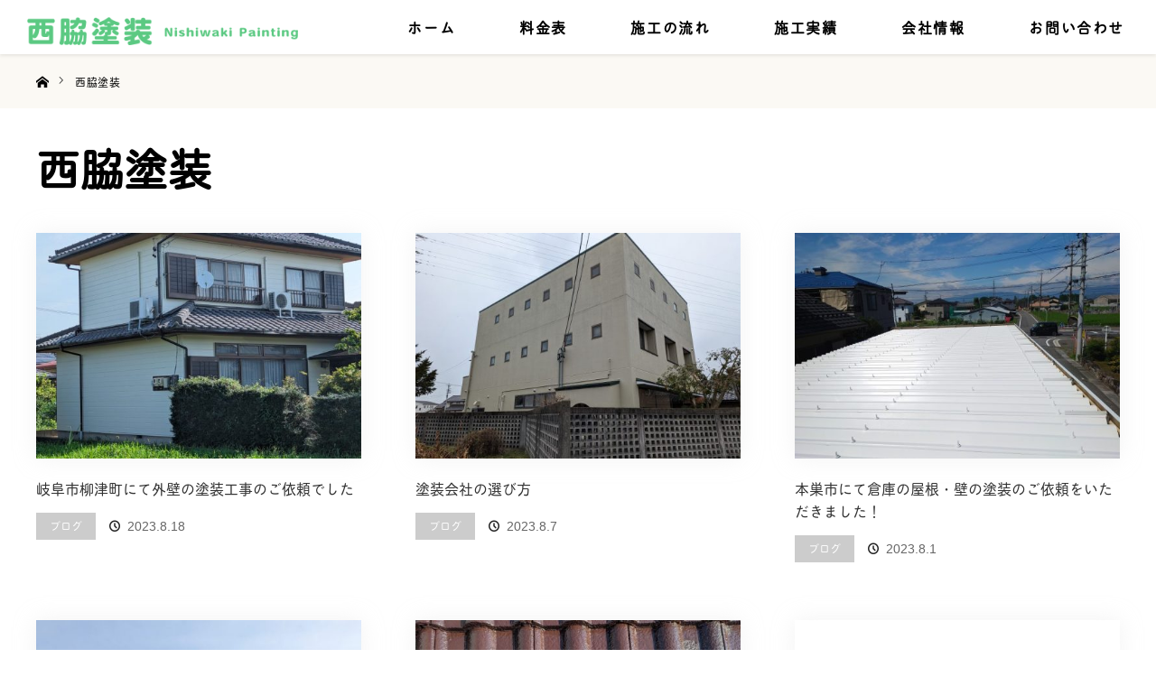

--- FILE ---
content_type: text/html; charset=UTF-8
request_url: https://nishiwaki-paint.com/tag/%E8%A5%BF%E8%84%87%E5%A1%97%E8%A3%85/
body_size: 60685
content:
<!DOCTYPE html>
<html class="pc" dir="ltr" lang="ja">
<head>
<meta name="google-site-verification" content="07AztZCkEH8f_4xQxVjerxeCtaET_ZuQa7owryp3vqk" />
<meta charset="UTF-8">
<!--[if IE]><meta http-equiv="X-UA-Compatible" content="IE=edge"><![endif]-->
<meta name="viewport" content="width=device-width">

<link rel="pingback" href="https://nishiwaki-paint.com/xmlrpc.php">

		<!-- All in One SEO 4.9.2 - aioseo.com -->
		<title>西脇塗装 | 西脇塗装</title>
	<meta name="robots" content="max-image-preview:large" />
	<link rel="canonical" href="https://nishiwaki-paint.com/tag/%e8%a5%bf%e8%84%87%e5%a1%97%e8%a3%85/" />
	<link rel="next" href="https://nishiwaki-paint.com/tag/%E8%A5%BF%E8%84%87%E5%A1%97%E8%A3%85/page/2/" />
	<meta name="generator" content="All in One SEO (AIOSEO) 4.9.2" />
		<script type="application/ld+json" class="aioseo-schema">
			{"@context":"https:\/\/schema.org","@graph":[{"@type":"BreadcrumbList","@id":"https:\/\/nishiwaki-paint.com\/tag\/%E8%A5%BF%E8%84%87%E5%A1%97%E8%A3%85\/#breadcrumblist","itemListElement":[{"@type":"ListItem","@id":"https:\/\/nishiwaki-paint.com#listItem","position":1,"name":"\u30db\u30fc\u30e0","item":"https:\/\/nishiwaki-paint.com","nextItem":{"@type":"ListItem","@id":"https:\/\/nishiwaki-paint.com\/tag\/%e8%a5%bf%e8%84%87%e5%a1%97%e8%a3%85\/#listItem","name":"\u897f\u8107\u5857\u88c5"}},{"@type":"ListItem","@id":"https:\/\/nishiwaki-paint.com\/tag\/%e8%a5%bf%e8%84%87%e5%a1%97%e8%a3%85\/#listItem","position":2,"name":"\u897f\u8107\u5857\u88c5","previousItem":{"@type":"ListItem","@id":"https:\/\/nishiwaki-paint.com#listItem","name":"\u30db\u30fc\u30e0"}}]},{"@type":"CollectionPage","@id":"https:\/\/nishiwaki-paint.com\/tag\/%E8%A5%BF%E8%84%87%E5%A1%97%E8%A3%85\/#collectionpage","url":"https:\/\/nishiwaki-paint.com\/tag\/%E8%A5%BF%E8%84%87%E5%A1%97%E8%A3%85\/","name":"\u897f\u8107\u5857\u88c5 | \u897f\u8107\u5857\u88c5","inLanguage":"ja","isPartOf":{"@id":"https:\/\/nishiwaki-paint.com\/#website"},"breadcrumb":{"@id":"https:\/\/nishiwaki-paint.com\/tag\/%E8%A5%BF%E8%84%87%E5%A1%97%E8%A3%85\/#breadcrumblist"}},{"@type":"Organization","@id":"https:\/\/nishiwaki-paint.com\/#organization","name":"\u897f\u8107\u5857\u88c5","description":"\u5c90\u961c \u7fbd\u5cf6\u5e02\u306e\u5916\u58c1\u5857\u88c5 \u5916\u58c1\u30ea\u30d5\u30a9\u30fc\u30e0\u306a\u3089","url":"https:\/\/nishiwaki-paint.com\/","telephone":"+81120554972","logo":{"@type":"ImageObject","url":"https:\/\/nishiwaki-paint.com\/wp-content\/uploads\/2017\/08\/icon.jpg","@id":"https:\/\/nishiwaki-paint.com\/tag\/%E8%A5%BF%E8%84%87%E5%A1%97%E8%A3%85\/#organizationLogo","width":512,"height":512},"image":{"@id":"https:\/\/nishiwaki-paint.com\/tag\/%E8%A5%BF%E8%84%87%E5%A1%97%E8%A3%85\/#organizationLogo"}},{"@type":"WebSite","@id":"https:\/\/nishiwaki-paint.com\/#website","url":"https:\/\/nishiwaki-paint.com\/","name":"\u897f\u8107\u5857\u88c5","description":"\u5c90\u961c \u7fbd\u5cf6\u5e02\u306e\u5916\u58c1\u5857\u88c5 \u5916\u58c1\u30ea\u30d5\u30a9\u30fc\u30e0\u306a\u3089","inLanguage":"ja","publisher":{"@id":"https:\/\/nishiwaki-paint.com\/#organization"}}]}
		</script>
		<!-- All in One SEO -->

<link rel="alternate" type="application/rss+xml" title="西脇塗装 &raquo; フィード" href="https://nishiwaki-paint.com/feed/" />
<link rel="alternate" type="application/rss+xml" title="西脇塗装 &raquo; コメントフィード" href="https://nishiwaki-paint.com/comments/feed/" />
<link rel="alternate" type="application/rss+xml" title="西脇塗装 &raquo; 西脇塗装 タグのフィード" href="https://nishiwaki-paint.com/tag/%e8%a5%bf%e8%84%87%e5%a1%97%e8%a3%85/feed/" />
<link rel='stylesheet' id='style-css' href='https://nishiwaki-paint.com/wp-content/themes/orion_tcd037/style.css?ver=1.4.2' type='text/css' media='all' />
<link rel='stylesheet' id='wp-block-library-css' href='https://nishiwaki-paint.com/wp-includes/css/dist/block-library/style.min.css?ver=6.2.8' type='text/css' media='all' />
<link rel='stylesheet' id='aioseo/css/src/vue/standalone/blocks/table-of-contents/global.scss-css' href='https://nishiwaki-paint.com/wp-content/plugins/all-in-one-seo-pack/dist/Lite/assets/css/table-of-contents/global.e90f6d47.css?ver=4.9.2' type='text/css' media='all' />
<link rel='stylesheet' id='classic-theme-styles-css' href='https://nishiwaki-paint.com/wp-includes/css/classic-themes.min.css?ver=6.2.8' type='text/css' media='all' />
<style id='global-styles-inline-css' type='text/css'>
body{--wp--preset--color--black: #000000;--wp--preset--color--cyan-bluish-gray: #abb8c3;--wp--preset--color--white: #ffffff;--wp--preset--color--pale-pink: #f78da7;--wp--preset--color--vivid-red: #cf2e2e;--wp--preset--color--luminous-vivid-orange: #ff6900;--wp--preset--color--luminous-vivid-amber: #fcb900;--wp--preset--color--light-green-cyan: #7bdcb5;--wp--preset--color--vivid-green-cyan: #00d084;--wp--preset--color--pale-cyan-blue: #8ed1fc;--wp--preset--color--vivid-cyan-blue: #0693e3;--wp--preset--color--vivid-purple: #9b51e0;--wp--preset--gradient--vivid-cyan-blue-to-vivid-purple: linear-gradient(135deg,rgba(6,147,227,1) 0%,rgb(155,81,224) 100%);--wp--preset--gradient--light-green-cyan-to-vivid-green-cyan: linear-gradient(135deg,rgb(122,220,180) 0%,rgb(0,208,130) 100%);--wp--preset--gradient--luminous-vivid-amber-to-luminous-vivid-orange: linear-gradient(135deg,rgba(252,185,0,1) 0%,rgba(255,105,0,1) 100%);--wp--preset--gradient--luminous-vivid-orange-to-vivid-red: linear-gradient(135deg,rgba(255,105,0,1) 0%,rgb(207,46,46) 100%);--wp--preset--gradient--very-light-gray-to-cyan-bluish-gray: linear-gradient(135deg,rgb(238,238,238) 0%,rgb(169,184,195) 100%);--wp--preset--gradient--cool-to-warm-spectrum: linear-gradient(135deg,rgb(74,234,220) 0%,rgb(151,120,209) 20%,rgb(207,42,186) 40%,rgb(238,44,130) 60%,rgb(251,105,98) 80%,rgb(254,248,76) 100%);--wp--preset--gradient--blush-light-purple: linear-gradient(135deg,rgb(255,206,236) 0%,rgb(152,150,240) 100%);--wp--preset--gradient--blush-bordeaux: linear-gradient(135deg,rgb(254,205,165) 0%,rgb(254,45,45) 50%,rgb(107,0,62) 100%);--wp--preset--gradient--luminous-dusk: linear-gradient(135deg,rgb(255,203,112) 0%,rgb(199,81,192) 50%,rgb(65,88,208) 100%);--wp--preset--gradient--pale-ocean: linear-gradient(135deg,rgb(255,245,203) 0%,rgb(182,227,212) 50%,rgb(51,167,181) 100%);--wp--preset--gradient--electric-grass: linear-gradient(135deg,rgb(202,248,128) 0%,rgb(113,206,126) 100%);--wp--preset--gradient--midnight: linear-gradient(135deg,rgb(2,3,129) 0%,rgb(40,116,252) 100%);--wp--preset--duotone--dark-grayscale: url('#wp-duotone-dark-grayscale');--wp--preset--duotone--grayscale: url('#wp-duotone-grayscale');--wp--preset--duotone--purple-yellow: url('#wp-duotone-purple-yellow');--wp--preset--duotone--blue-red: url('#wp-duotone-blue-red');--wp--preset--duotone--midnight: url('#wp-duotone-midnight');--wp--preset--duotone--magenta-yellow: url('#wp-duotone-magenta-yellow');--wp--preset--duotone--purple-green: url('#wp-duotone-purple-green');--wp--preset--duotone--blue-orange: url('#wp-duotone-blue-orange');--wp--preset--font-size--small: 13px;--wp--preset--font-size--medium: 20px;--wp--preset--font-size--large: 36px;--wp--preset--font-size--x-large: 42px;--wp--preset--spacing--20: 0.44rem;--wp--preset--spacing--30: 0.67rem;--wp--preset--spacing--40: 1rem;--wp--preset--spacing--50: 1.5rem;--wp--preset--spacing--60: 2.25rem;--wp--preset--spacing--70: 3.38rem;--wp--preset--spacing--80: 5.06rem;--wp--preset--shadow--natural: 6px 6px 9px rgba(0, 0, 0, 0.2);--wp--preset--shadow--deep: 12px 12px 50px rgba(0, 0, 0, 0.4);--wp--preset--shadow--sharp: 6px 6px 0px rgba(0, 0, 0, 0.2);--wp--preset--shadow--outlined: 6px 6px 0px -3px rgba(255, 255, 255, 1), 6px 6px rgba(0, 0, 0, 1);--wp--preset--shadow--crisp: 6px 6px 0px rgba(0, 0, 0, 1);}:where(.is-layout-flex){gap: 0.5em;}body .is-layout-flow > .alignleft{float: left;margin-inline-start: 0;margin-inline-end: 2em;}body .is-layout-flow > .alignright{float: right;margin-inline-start: 2em;margin-inline-end: 0;}body .is-layout-flow > .aligncenter{margin-left: auto !important;margin-right: auto !important;}body .is-layout-constrained > .alignleft{float: left;margin-inline-start: 0;margin-inline-end: 2em;}body .is-layout-constrained > .alignright{float: right;margin-inline-start: 2em;margin-inline-end: 0;}body .is-layout-constrained > .aligncenter{margin-left: auto !important;margin-right: auto !important;}body .is-layout-constrained > :where(:not(.alignleft):not(.alignright):not(.alignfull)){max-width: var(--wp--style--global--content-size);margin-left: auto !important;margin-right: auto !important;}body .is-layout-constrained > .alignwide{max-width: var(--wp--style--global--wide-size);}body .is-layout-flex{display: flex;}body .is-layout-flex{flex-wrap: wrap;align-items: center;}body .is-layout-flex > *{margin: 0;}:where(.wp-block-columns.is-layout-flex){gap: 2em;}.has-black-color{color: var(--wp--preset--color--black) !important;}.has-cyan-bluish-gray-color{color: var(--wp--preset--color--cyan-bluish-gray) !important;}.has-white-color{color: var(--wp--preset--color--white) !important;}.has-pale-pink-color{color: var(--wp--preset--color--pale-pink) !important;}.has-vivid-red-color{color: var(--wp--preset--color--vivid-red) !important;}.has-luminous-vivid-orange-color{color: var(--wp--preset--color--luminous-vivid-orange) !important;}.has-luminous-vivid-amber-color{color: var(--wp--preset--color--luminous-vivid-amber) !important;}.has-light-green-cyan-color{color: var(--wp--preset--color--light-green-cyan) !important;}.has-vivid-green-cyan-color{color: var(--wp--preset--color--vivid-green-cyan) !important;}.has-pale-cyan-blue-color{color: var(--wp--preset--color--pale-cyan-blue) !important;}.has-vivid-cyan-blue-color{color: var(--wp--preset--color--vivid-cyan-blue) !important;}.has-vivid-purple-color{color: var(--wp--preset--color--vivid-purple) !important;}.has-black-background-color{background-color: var(--wp--preset--color--black) !important;}.has-cyan-bluish-gray-background-color{background-color: var(--wp--preset--color--cyan-bluish-gray) !important;}.has-white-background-color{background-color: var(--wp--preset--color--white) !important;}.has-pale-pink-background-color{background-color: var(--wp--preset--color--pale-pink) !important;}.has-vivid-red-background-color{background-color: var(--wp--preset--color--vivid-red) !important;}.has-luminous-vivid-orange-background-color{background-color: var(--wp--preset--color--luminous-vivid-orange) !important;}.has-luminous-vivid-amber-background-color{background-color: var(--wp--preset--color--luminous-vivid-amber) !important;}.has-light-green-cyan-background-color{background-color: var(--wp--preset--color--light-green-cyan) !important;}.has-vivid-green-cyan-background-color{background-color: var(--wp--preset--color--vivid-green-cyan) !important;}.has-pale-cyan-blue-background-color{background-color: var(--wp--preset--color--pale-cyan-blue) !important;}.has-vivid-cyan-blue-background-color{background-color: var(--wp--preset--color--vivid-cyan-blue) !important;}.has-vivid-purple-background-color{background-color: var(--wp--preset--color--vivid-purple) !important;}.has-black-border-color{border-color: var(--wp--preset--color--black) !important;}.has-cyan-bluish-gray-border-color{border-color: var(--wp--preset--color--cyan-bluish-gray) !important;}.has-white-border-color{border-color: var(--wp--preset--color--white) !important;}.has-pale-pink-border-color{border-color: var(--wp--preset--color--pale-pink) !important;}.has-vivid-red-border-color{border-color: var(--wp--preset--color--vivid-red) !important;}.has-luminous-vivid-orange-border-color{border-color: var(--wp--preset--color--luminous-vivid-orange) !important;}.has-luminous-vivid-amber-border-color{border-color: var(--wp--preset--color--luminous-vivid-amber) !important;}.has-light-green-cyan-border-color{border-color: var(--wp--preset--color--light-green-cyan) !important;}.has-vivid-green-cyan-border-color{border-color: var(--wp--preset--color--vivid-green-cyan) !important;}.has-pale-cyan-blue-border-color{border-color: var(--wp--preset--color--pale-cyan-blue) !important;}.has-vivid-cyan-blue-border-color{border-color: var(--wp--preset--color--vivid-cyan-blue) !important;}.has-vivid-purple-border-color{border-color: var(--wp--preset--color--vivid-purple) !important;}.has-vivid-cyan-blue-to-vivid-purple-gradient-background{background: var(--wp--preset--gradient--vivid-cyan-blue-to-vivid-purple) !important;}.has-light-green-cyan-to-vivid-green-cyan-gradient-background{background: var(--wp--preset--gradient--light-green-cyan-to-vivid-green-cyan) !important;}.has-luminous-vivid-amber-to-luminous-vivid-orange-gradient-background{background: var(--wp--preset--gradient--luminous-vivid-amber-to-luminous-vivid-orange) !important;}.has-luminous-vivid-orange-to-vivid-red-gradient-background{background: var(--wp--preset--gradient--luminous-vivid-orange-to-vivid-red) !important;}.has-very-light-gray-to-cyan-bluish-gray-gradient-background{background: var(--wp--preset--gradient--very-light-gray-to-cyan-bluish-gray) !important;}.has-cool-to-warm-spectrum-gradient-background{background: var(--wp--preset--gradient--cool-to-warm-spectrum) !important;}.has-blush-light-purple-gradient-background{background: var(--wp--preset--gradient--blush-light-purple) !important;}.has-blush-bordeaux-gradient-background{background: var(--wp--preset--gradient--blush-bordeaux) !important;}.has-luminous-dusk-gradient-background{background: var(--wp--preset--gradient--luminous-dusk) !important;}.has-pale-ocean-gradient-background{background: var(--wp--preset--gradient--pale-ocean) !important;}.has-electric-grass-gradient-background{background: var(--wp--preset--gradient--electric-grass) !important;}.has-midnight-gradient-background{background: var(--wp--preset--gradient--midnight) !important;}.has-small-font-size{font-size: var(--wp--preset--font-size--small) !important;}.has-medium-font-size{font-size: var(--wp--preset--font-size--medium) !important;}.has-large-font-size{font-size: var(--wp--preset--font-size--large) !important;}.has-x-large-font-size{font-size: var(--wp--preset--font-size--x-large) !important;}
.wp-block-navigation a:where(:not(.wp-element-button)){color: inherit;}
:where(.wp-block-columns.is-layout-flex){gap: 2em;}
.wp-block-pullquote{font-size: 1.5em;line-height: 1.6;}
</style>
<link rel='stylesheet' id='foobox-free-min-css' href='https://nishiwaki-paint.com/wp-content/plugins/foobox-image-lightbox/free/css/foobox.free.min.css?ver=2.7.35' type='text/css' media='all' />
<link rel='stylesheet' id='contact-form-7-css' href='https://nishiwaki-paint.com/wp-content/plugins/contact-form-7/includes/css/styles.css?ver=5.8.7' type='text/css' media='all' />
<script type='text/javascript' src='https://nishiwaki-paint.com/wp-includes/js/jquery/jquery.min.js?ver=3.6.4' id='jquery-core-js'></script>
<script type='text/javascript' src='https://nishiwaki-paint.com/wp-includes/js/jquery/jquery-migrate.min.js?ver=3.4.0' id='jquery-migrate-js'></script>
<script type='text/javascript' id='foobox-free-min-js-before'>
/* Run FooBox FREE (v2.7.35) */
var FOOBOX = window.FOOBOX = {
	ready: true,
	disableOthers: false,
	o: {wordpress: { enabled: true }, countMessage:'image %index of %total', captions: { dataTitle: ["captionTitle","title"], dataDesc: ["captionDesc","description"] }, rel: '', excludes:'.fbx-link,.nofoobox,.nolightbox,a[href*="pinterest.com/pin/create/button/"]', affiliate : { enabled: false }},
	selectors: [
		".foogallery-container.foogallery-lightbox-foobox", ".foogallery-container.foogallery-lightbox-foobox-free", ".gallery", ".wp-block-gallery", ".wp-caption", ".wp-block-image", "a:has(img[class*=wp-image-])", ".post a:has(img[class*=wp-image-])", ".foobox"
	],
	pre: function( $ ){
		// Custom JavaScript (Pre)
		
	},
	post: function( $ ){
		// Custom JavaScript (Post)
		
		// Custom Captions Code
		
	},
	custom: function( $ ){
		// Custom Extra JS
		
	}
};
</script>
<script type='text/javascript' src='https://nishiwaki-paint.com/wp-content/plugins/foobox-image-lightbox/free/js/foobox.free.min.js?ver=2.7.35' id='foobox-free-min-js'></script>
<link rel="https://api.w.org/" href="https://nishiwaki-paint.com/wp-json/" /><link rel="alternate" type="application/json" href="https://nishiwaki-paint.com/wp-json/wp/v2/tags/7" />
<script src="https://nishiwaki-paint.com/wp-content/themes/orion_tcd037/js/jquery.easing.1.3.js?ver=1.4.2"></script>
<script src="https://nishiwaki-paint.com/wp-content/themes/orion_tcd037/js/jscript.js?ver=1.4.2"></script>
<script src="https://nishiwaki-paint.com/wp-content/themes/orion_tcd037/js/comment.js?ver=1.4.2"></script>

<link rel="stylesheet" media="screen and (max-width:770px)" href="https://nishiwaki-paint.com/wp-content/themes/orion_tcd037/responsive.css?ver=1.4.2">

<style type="text/css">
body, input, textarea { font-family: Verdana, "ヒラギノ角ゴ ProN W3", "Hiragino Kaku Gothic ProN", "メイリオ", Meiryo, sans-serif; }
.rich_font { font-family: Verdana, "ヒラギノ角ゴ ProN W3", "Hiragino Kaku Gothic ProN", "メイリオ", Meiryo, sans-serif; }

body { font-size:14px; }

.pc #header .logo { font-size:21px; }
.mobile #header .logo { font-size:18px; }
#header_logo_index .logo { font-size:40px; }
#footer_logo_index .logo { font-size:40px; }
#header_logo_index .desc { font-size:12px; }
#footer_logo .desc { font-size:12px; }
.pc #index_content1 .index_content_header .headline { font-size:40px; }
.pc #index_content1 .index_content_header .desc { font-size:15px; }
.pc #index_content2 .index_content_header .headline { font-size:40px; }
.pc #index_content2 .index_content_header .desc { font-size:15px; }
.pc #index_dis .index_content_header .headline { font-size:40px; }
.pc #index_dis .index_content_header .desc { font-size:15px; }


.pc #header, #bread_crumb, .pc #global_menu ul ul a, #index_dis_slider .link, #previous_next_post .label, #related_post .headline span, #comment_headline span, .side_headline span, .widget_search #search-btn input, .widget_search #searchsubmit, .side_widget.google_search #searchsubmit, .page_navi span.current
 { background-color:#92EBB5; }

.footer_menu li.no_link a { color:#92EBB5; }

a:hover, #comment_header ul li a:hover, .pc #global_menu > ul > li.active > a, .pc #global_menu li.current-menu-item > a, .pc #global_menu > ul > li > a:hover, #header_logo .logo a:hover, #bread_crumb li.home a:hover:before, #bread_crumb li a:hover
 { color:#F0C089; }

.pc #global_menu ul ul a:hover, #return_top a:hover, .next_page_link a:hover, .page_navi a:hover, .collapse_category_list li a:hover .count, .index_box_list .link:hover, .index_content_header2 .link a:hover, #index_blog_list li .category a:hover, .slick-arrow:hover, #index_dis_slider .link:hover, #header_logo_index .link:hover,
 #previous_next_page a:hover, .page_navi p.back a:hover, #post_meta_top .category a:hover, .collapse_category_list li a:hover .count, .mobile #global_menu li a:hover,
   #wp-calendar td a:hover, #wp-calendar #prev a:hover, #wp-calendar #next a:hover, .widget_search #search-btn input:hover, .widget_search #searchsubmit:hover, .side_widget.google_search #searchsubmit:hover,
    #submit_comment:hover, #comment_header ul li a:hover, #comment_header ul li.comment_switch_active a, #comment_header #comment_closed p, #post_pagination a:hover, #post_pagination p, a.menu_button:hover, .mobile .footer_menu a:hover, .mobile #footer_menu_bottom li a:hover, .post_content .bt_orion:hover
     { background-color:#F0C089; }

#comment_textarea textarea:focus, #guest_info input:focus, #comment_header ul li a:hover, #comment_header ul li.comment_switch_active a, #comment_header #comment_closed p
 { border-color:#F0C089; }

#comment_header ul li.comment_switch_active a:after, #comment_header #comment_closed p:after
 { border-color:#F0C089 transparent transparent transparent; }

.collapse_category_list li a:before
 { border-color: transparent transparent transparent #F0C089; }

#header_slider .link, #header_video .overlay, #header_youtube .overlay { background:rgba(0,0,0,0.1) url(https://nishiwaki-paint.com/wp-content/themes/orion_tcd037/img/common/dot2.png); }


#site_loader_spinner { border:4px solid rgba(240,192,137,0.2); border-top-color:#F0C089; }

body {
    color: #000;
    font-family: "tbchibirgothicplusk-pro", "ヒラギノ角ゴ Pro", "Hiragino Kaku Gothic Pro", "メイリオ", "Meiryo", sans-serif;
    letter-spacing: 0.05em;
}

.rich_font {
    font-family: "tbchibirgothicplusk-pro", "ヒラギノ角ゴ Pro", "Hiragino Kaku Gothic Pro", "メイリオ", "Meiryo", sans-serif;
}


.pc #header {
    background: rgba(255, 255, 255, 0.67);
}

div#header.type2 {
    background: #fff;
}

.pc .header_fix #header {
    box-shadow: none;
}

.pc #header_logo #logo_image img {
    margin: 19px 0 auto 0;
    width: 300px;
}

.pc #global_menu > ul > li > a {
    color: #000000;
    font-weight: bold;
    font-size: 16px;
    letter-spacing: 0.1em;
    font-family: "tbchibirgothicplusk-pro", "ヒラギノ角ゴ Pro", "Hiragino Kaku Gothic Pro", "メイリオ", "Meiryo", sans-serif;
}

.pc #global_menu li.current-menu-item > a {
    color: #000000;
    font-size: 16px;
    font-weight: bold !important;
}

.pc #global_menu > ul > li > a:hover {
    border-bottom: 3px solid #7dbf97;
    background-color: rgba(246, 244, 244, 0);
    color: #7dbf97;
}

.pc #global_menu ul ul a {
    font-size: 15px;
    background-color: #ffffff;
    color: #000;
}

.pc #global_menu ul ul a:hover {
    background-color: #7dbf97;
    color: #fff;
}

#header_youtube .overlay {
    background-color: rgba(255, 255, 255, 0.3);
}

#footer_logo {
    margin: 0;
}

#footer_social_link li:before {
    color: #000000;
}

div#footer_logo img {
    width: 210px;
}

#footer_logo .logo {
    margin: 0 0 0px 0;
}

.footer_menu li:first-child a, .footer_menu li:only-child a {
    font-size: 12px;
    font-weight: bold;
    text-align: center;
}

.footer_menu a {
    text-align: center;
}

#footer_top_inner {
    padding: 55px 0 0px;
}


#footer_menu_bottom li a {
    border-right: 1px solid #444444;
    color: #000000;
}

#footer_top {
    background-color: #dbfbe7;
}

#footer_bottom {
    position: relative;
    width: 100%;
    margin: 0 auto;
    padding: 20px 0 0px;
    background-color: #dbfbe7;
}

#copyright {
    background: #dbfbe7;
    color: #000;
}

#copyright a {
    color: #000;
}

#return_top a {
    background-color: #b5e0c5;
    border-top-left-radius: 19px;
}

#return_top a:hover {
    background-color: #ffb981;
}


/* フロントページ用の記述 */
div#index_content1 {
    background-color: #fff;
    background-image: url(https://nishiwaki-paint.com/wp-content/uploads/2017/08/top-bg01.jpg);
    background-size: 200px;
}

.pc #index_content1 .index_content_header .headline {
    font-size: 40px;
    color: #7eb995;
    font-weight: bold;
    margin-bottom: 30px;
    text-shadow: 1px 1px 0px rgb(255, 255, 255);
}

.pc #index_content1 .index_content_header .desc {
    font-size: 18px;
}

.pc #index_content2 .index_content_header .desc {
    font-size: 18px;
}

.index_box_list .link {
    background: rgba(251, 251, 251, 0);
    color: #ffffff;
    border: 2px solid #ffffff;
    line-height: 45px;
    border-radius: 30px;
}

.index_box_list .link:after {
    color: #ffffff;
}

.index_box_list .link:hover {
    background-color: #f78a34;
    color: #fff;
}

.index_box_list .link:hover:after {
    color: #fff;
}

div#index_blog {
    background-color: #ffffff;
}

.index_content_header2 .headline {
    font-size: 40px !important;
    color: #000000;
    font-weight: bold;
}

#index_blog #index_blog_list li .title {
    font-weight: bold;
    font-size: 18px;
}

#index_blog #index_blog_list li .category a {
    background: #ffb67c;
    color: #ffffff;
    line-height: 30px;
}

.pc #header_logo_index .logo img {
    width: 100%;
}

ol#index_blog_list {
    letter-spacing: 0;
}

div#index_content2 {
    background: rgb(251, 251, 251);
    background-image: url(https://nishiwaki-paint.com/wp-content/uploads/2017/08/top-bg02.jpg);
    background-size: cover;
    background-position: center bottom;
    background-repeat: no-repeat;
}

.pc #index_content2 .index_content_header .headline {
    font-size: 40px;
    text-align: center;
    color: #000000;
    font-weight: bold;
    background: linear-gradient(transparent 70%, rgba(185, 247, 208, 0.63) 77%);
}

#index_content2 .desc {
    color: #000;
    line-height: 200%;
    font-size: 14px;
}

.index_box_list {
    padding: 0px 0 65px 0;
}

div#index_dis {
    background-color: #c1e6de;
    padding-bottom: 18px;
}

#index_dis_list li {
    width: 20%;
}

#index_dis_list li .title {
    font-size: 20px;
}

.index_box_list .headline {
    font-size: 26px;
    font-weight: bold;
    color: #000000;
    background-repeat: no-repeat;
    text-align: center;
    margin: 0 0 10px;
}

.index_box_list .image {
    box-shadow: 0px 0px 13px rgba(0, 0, 0, 0.16);
}

#index_blog_list li .image {
    box-shadow: 0px 0px 23px rgba(222, 222, 222, 0.36);
}

#index_dis_slider .title {
    color: #ffffff;
    font-weight: bold;
    font-size: 4em !important;
    margin-bottom: 29px;
}

#index_dis_slider .link {
    background: none;
    line-height: 46px;
    color: #ffffff;
    border: 2px solid;
    border-radius: 50px;
}

#index_dis_slider .link:hover {
    background-color: #ff9641;
    color: #fff;
    border: 2px solid #ff9641;
}

#index_dis_slider .link:after {
    color: #ffffff;
}

#index_dis_slider .link:hover:after {
    color: #ffffff;
}

#index_dis_slider .desc p {
    line-height: 250%;
    color: #000;
}

p.title.rich_font {
    letter-spacing: 0.2em;
    font-weight: bold;
    font-size: 34px !important;
}


/* 特別ページ用の記述 */
#dis_single_title .title {
    font-size: 40px;
    float: none;
    text-align: center;
    margin-top: 70px;
    color: #000000;
    font-weight: bold;
}

#dis_single_title .desc {
    font-size: 18px;
    line-height: 180%;
    margin: 0;
    float: none;
    text-align: center;
}


/* 固定ページ用の記述 */
.pc #global_menu {
    z-index: 20;
    position: absolute;
    width: 100%;
    top: 0px;
    box-shadow: 0px 2px 3px rgba(39, 39, 39, 0.09);
}

#main_contents {
    background: #ffffff;
}

.contents {
    margin-top: -100px;
    margin-bottom: 100px;
}

p.mainText {
    text-align: center;
}

h2.firstTitle {
    margin-top: 0px !important;
}

.contBox {
    width: 47%;
    vertical-align: top;
    display: inline-block;
}

.contBox.left {
    margin-right: 3.6%;
}


#header_image.no_image {
    height: 160px;
    background: rgb(255,255,255);
    background: -moz-linear-gradient(-45deg, rgba(255,255,255,1) 0%, rgba(243,243,243,1) 50%, rgba(237,237,237,1) 51%, rgba(255,255,255,1) 100%);
    background: -webkit-linear-gradient(-45deg, rgba(255,255,255,1) 0%,rgba(243,243,243,1) 50%,rgba(237,237,237,1) 51%,rgba(255,255,255,1) 100%);
    background: linear-gradient(135deg, rgba(255,255,255,1) 0%,rgba(243,243,243,1) 50%,rgba(237,237,237,1) 51%,rgba(255,255,255,1) 100%);
    filter: progid:DXImageTransform.Microsoft.gradient( startColorstr='#ffffff', endColorstr='#ffffff',GradientType=1 );
}

#header_image .title {
    font-weight: bold;
    line-height: 1em;
    padding: 30px;
    color: #ffffff;
    text-shadow: 0px 0px 3px #000;
    margin: 0px 200px;
    text-align: center;
    font-size: 55px !important;
    letter-spacing: 0;
}

#header_image .caption {
    color: #fff;
    text-align: center;
}

.caption {
    text-shadow: 0px 0px 0px #333333 !important;
}

#bread_crumb {
    background-color: #fbf9f4;
}

#bread_crumb li {
    color: #000;
}

#bread_crumb li a {
    color: #000;
}

#bread_crumb li.home a:before {
    color: #000;
}

#bread_crumb li:after {
    color: #000;
}

#main_col {
    margin: 40px auto 100px;
}

.post_content a {
    color: #ed723d;
    font-weight: bold;
}

.post_content p {
    margin: 0 0 30px 0;
    line-height: 2em;
    font-size: 16px;
}

.post_content a:hover {
    color: #5a806b;
    text-decoration: none;
}

.post_content h2 {
    position: relative;
    display: block;
    padding-bottom: 30px;
    color: #7dbf97;
    font-size: 36px;
    text-align: center;
    margin-top: 100px;
    margin-bottom: 30px;
}

.post_content h2::before {
    content: "";
    position: absolute;
    left: 0;
    right: 0;
    bottom: 0;
    border-bottom: 3px solid #bad2c3;
    border-radius: 11px;
    width: 7%;
    margin: 0 auto;
}

.post_content h3 {
    position: relative;
    padding-bottom: 10px;
    color: #6d685a;
    border-bottom: 2px solid #f5f4ea;
    margin-bottom: 20px;
    margin-top: 70px;
}

.post_content table {
    margin: 0 auto 20px;
    width: 70%;
}

.post_content td, .post_content th {
    border: none;
    padding: 15px 25px 15px;
    line-height: 1.6em;
    text-align: left;
    background: #ffffff;
    vertical-align: middle;
}

.post_content th {
    font-weight: bold;
    color: #7dbf97;
    width: 40%;
    border-right: dotted 1px #79ad8c;
    border-bottom: solid 16px #fff;
    border-top: solid 16px #fff;
    text-align: right;
}

.post_content ul {
    list-style: none;
    margin: 0px 0 20px;
}

.post_content ol li {
    padding-left: 0px;
    background-image: none;
    line-height: 1.6em;
    color: #000;
    margin: 0 0 10px;
    font-size: 16px;
}

.post_content dd {
    margin-bottom: 1em;
    line-height: 1.6em;
    padding: 0 0 0 19px;
    font-size: 0.8em;
}

.post_content blockquote {
    border: none;
    box-shadow: none;
    background-color: #f6f7ee;
}

/* --- お問い合わせフォーム --- */
/* デザインカスタマイズ */
.wpcf7 {
    background: #f7f7f7;
    margin: 0 0 2.5em !important;
    font-size: 14px;
    border: none;
}

.wpcf7 form {
    margin: 10px 10px 0;
    padding: 20px;
}


div.wpcf7 input.wpcf7-submit {
    color: #ffffff;
    font-weight: bold;
    font-size: 17px;
    width: 200px;
    height: 55px;
    margin: 0 auto 30px;
    display: block;
    -moz-border-radius: 5px;
    -khtml-border-radius: 5px;
    -webkit-border-radius: 5px;
    border-radius: 5px;
    background: #78b579;
    line-height: 16px;
}

.wpcf7-form {
    padding: 50px 30px 0;
}

.wpcf7 p {
    font-weight: 700;
    font-size: 1em;
}

.wpcf7 .required {
    background-color: #f99797;
    margin-left: 10px;
    padding: 2px 7px;
    border-radius: 4px;
    color: #fff;
    font-weight: 100;
    font-size: 0.8em;
}

.wpcf7 .any {
    background-color: #d3d6d5;
    margin-left: 10px;
    padding: 2px 3px;
    color: #fff;
    font-weight: 100;
    font-size: 0.8em;
}

span.wpcf7-list-item-label {
    font-weight: 100;
}

.wpcf7 input, .wpcf7 textarea {
    width: 100%;
    border: 1px #e6e6e6 solid;
    padding: 20px;
    border-radius: 6px;
    margin-top: 5px;
    color: #000;
}
 
/* エラー個所をわかりやすく表示 */
.wpcf7 .wpcf7-not-valid { background: #ffb6c1; }
.wpcf7 span.wpcf7-not-valid-tip {font-size: 80%;}
.wpcf7 .wpcf7-response-output {margin: 10px 0 0; padding: 8px 35px 8px 14px; text-shadow: 0 1px 0 rgba(255, 255, 255, 0.5);
    -webkit-border-radius: 4px; -moz-border-radius: 4px; border-radius: 4px; }

.wpcf7 .wpcf7-validation-errors {
    color: #fff;
    text-shadow: none;
    background-color: #e06767;
    border: none;
    padding: 20px;
    border-radius: 0;
    text-align: center;
    margin: 20px 20px 0px;
}

.wpcf7 .wpcf7-mail-sent-ok {color: #3A87AD; background-color: #D9EDF7; border: 1px solid #BCE8F1;}




/* サイト別の記述 */

/* performance */

.gallery {
    margin-bottom: 50px;
}

.gallery h2 {
    margin-top: 0px !important;
}

.balloon2-top {
    position: relative;
    display: inline-block;
    margin: 1.5em 0;
    padding: 27px 30px;
    min-width: 120px;
    max-width: 100%;
    color: #000;
    font-size: 16px;
    background: #FFF;
    border: solid 3px #ffe6c1;
    box-sizing: border-box;
}

.balloon2-top:before {
    content: "";
    position: absolute;
    top: -24px;
    left: 10%;
    margin-left: -15px;
    border: 12px solid transparent;
    z-index: 2;
}

.balloon2-top:after {
    content: "";
    position: absolute;
    top: -30px;
    left: 10%;
    margin-left: -17px;
    border: 14px solid transparent;
    border-bottom: 14px solid #ffe6c1;
    z-index: 1;
}

.balloon2-top p {
	margin: 0;
	padding: 0;
}

/* step */
.flowCont {
    width: 60%;
    margin: 0 auto;
}

.flow {
    background-image: url(https://nishiwaki-paint.com/wp-content/uploads/2017/08/flow.png);
    background-repeat: repeat-y;
    background-position: 12px;
    background-size: 5px;
}

.flowBox {
    background-image: url(https://nishiwaki-paint.com/wp-content/uploads/2017/08/flow01.png);
    background-repeat: no-repeat;
    background-size: 29px;
    padding: 0 0 80px 55px;
}

.flowBox h2 {
    text-align: left;
    padding: 0px;
    margin: 0 0 15px;
    font-size: 2em;
}

.flowBox h2:before {
    border: none;
}

.flowBox p {
    margin-bottom: 0px;
}

.flow.last {
    background-image: none;
}

.flowBox.last {
    background-image: url(https://nishiwaki-paint.com/wp-content/uploads/2017/08/flow02.png);
    padding-bottom: 0px;
}

/* representative */

img.ceoImage {
    margin-bottom: 20px;
}

span.ceo {
    color: #da9c61;
}

span.ceoName {
    font-weight: bold;
    margin-left: 10px;
    font-size: 1.8em;
}

/* qa */
.faq {
    width: 70%;
    margin: 0 auto 0;
}

.faq h2 {
    margin: 0 0 20px;
    background-image: url(https://nishiwaki-paint.com/wp-content/uploads/2017/08/qa01.png);
    background-repeat: no-repeat;
    background-size: 60px;
    text-align: left;
    padding: 12px 0 20px 75px;
    font-size: 2em;
}

.faq h2::before {
    border: none;
}

.faq p {
    background-image: url(https://nishiwaki-paint.com/wp-content/uploads/2017/08/qa02.png);
    background-repeat: no-repeat;
    background-size: 60px;
    text-align: left;
    padding: 5px 0 20px 75px;
    margin-bottom: 50px;
}

/* contact */
.contactBox {
    text-align: center;
    border: 5px solid #f7f7f7;
    padding: 30px;
}

.contactBox p {
    margin-bottom: 0px;
    font-size: 45px;
    font-weight: bold;
    color: #f73030;
    line-height: 1em;
    margin-bottom: 10px;
}

p.telTitle {
    font-weight: bold;
    font-size: 1.5em;
    margin-bottom: 10px;
    color: #000;
}

i.fa.fa-phone {
    margin-right: 10px;
}


/* 固定ページのための記述 */

.col-xs-120, .col-md-120, .col-md-60, .col-md-40, .col-md-30, .col-md-20 {
    position: relative;
    min-height: 1px;
}

.col-xs-120 {
    float: left;
}

.col-xs-120 {
    width: 100%;
}

.margin-100 {
   margin-bottom:100px !important;
}

.margin-90 {
   margin-bottom:90px !important;
}

.margin-80{
   margin-bottom:80px !important;
}

.margin-70{
   margin-bottom:70px !important;
}

.margin-60{
   margin-bottom:60px !important;
}

.margin-50{
   margin-bottom:50px !important;
}

.margin-40 {
   margin-bottom:40px !important;
}

.margin-30 {
   margin-bottom:30px !important;
}

.margin-20 {
   margin-bottom:20px !important;
}

.margin-10 {
   margin-bottom:10px !important;
}

@media (max-width: 1400px){
.pc #global_menu > ul {
    text-align: right;
}
}


@media (min-width: 992px) {

.col-xs-120 {
    padding: 0 15px;
}

.col-md-120, .col-md-80, .col-md-60, .col-md-40, .col-md-30, .col-md-20 {
    float: left;
}

.col-md-120 {
    width: 1170px;
}

.col-md-80 {
    width: 770px;
}

.top-col-md-60 {
    width: 520px;
}

.col-md-60 {
    width: 570px;
}

.col-md-40 {
    width: 370px;
}

.col-md-30 {
    width: 270px;
}

.col-md-20 {
    width: 210px;
}

}



@media (max-width: 770px){
#header {
    background: #ff6666;
}

#header_image {
    height: auto;
}

#header_image .title {
    font-size: 25px !important;
    margin: 0;
    text-align: center;
}

div#header_logo_index {
    width: 90%;
    margin-top: 22%;
}

 div#header_logo_index img {
    width:100%;
}

a.menu_button:hover, a.menu_button.active {
    background: #7dbf97;
}

#global_menu a {
    color: #ffffff;
    background: rgba(125, 191, 151, 0.85);
}

#global_menu ul ul a {
    padding-left: 28px;
    background: rgba(255, 255, 255, 0.88);
    color: #000;
}

#global_menu .child_menu_button .icon:before {
    color: #fff;
    border: 1px solid #fff;
}

#index_dis_slider .title {
    font-size: 2em !important;
    margin-bottom: 10px;
}

.top-special {
    font-size: 1.3em;
}

#logo_image_mobile img {
    width: 200px;
}

a.menu_button:before {
    color: rgb(0, 0, 0);
}

a.menu_button {
    border-left: 1px solid #ffffff;
}

#header_inner {
    background-color: #ffffff;
}

div#footer_logo img {
    width: 150px;
}

.index_box_list .link {
    line-height: 37px;
    margin-bottom: 50px;
}

#index_dis_slider .link {
    line-height: 38px;
}

#index_dis_list li {
    width: calc(50% - 10px);
}

#index_dis_slider .desc p {
    line-height: 1.6em;
}

#footer_bottom {
    padding: 20px 0;
}

ul#footer_social_link {
    margin-bottom: 20px;
}

#footer_menu_bottom {
    text-align: left;
    margin: 0px 0 0;
}

#copyright {
    text-align: left;
    padding-left: 20px;
}

#header_image .image img {
    height: auto;
    width: 100%;
}

.post_content p {
    font-size: 14px;
    line-height: 1.8em;
}

.post_content h2 {
    font-size: 1.5em;
    line-height: 1.6;
    margin: 80px 0 20px;
    padding: 0 0 20px;
}

.post_content h2::before {
    width: 20%;
}

.post_content h3 {
    font-size: 1.2em;
}

.post_content li {
    font-size: 0.8em;
}

.post_content td, .post_content th {
    font-size: 10px;
    padding: 10px 12px;
    text-align: left;
}

#footer_top_inner {
    padding: 35px 0 0;
}

#footer_logo {
    margin: 0;
    padding-bottom: 30px;
}

.footer_menu {
    border: 1px solid #c5e4de;
    background: #d8eae6;
}

.footer_menu li:first-child a {
    background: #e7f9f5;
}

#footer_menu_bottom li a {
    border: none;
}

#footer_menu_bottom li a, #footer_menu_bottom li:last-child a {
    border-top: 1px dotted #cbcbcb;
}

p.mainText {
    text-align: left;
}

.contBox {
    width: 100%;
}

.contBox.left {
    margin: 0 0 50px 0;
}

#dis_single_title .title {
    font-size: 1.7em;
    text-align: center;
    margin: 0;
}

.post_content table {
    width: 100%;
}

.post_content ol li {
    font-size: 1em;
}

/* サイト別 */
.flowCont {
    width: 100%;
}

.flowBox h2 {
    margin: 0;
}

.flowBox {
    padding: 0 0 30px 45px;
}

.faq {
    width: 100%;
}

.faq h2 {
    margin: 0 0 10px;
    background-size: 40px;
    padding: 2px 0 5px 53px;
}

.faq p {
    margin: 0 0 50px;
    background-size: 40px;
    padding: 0 0 0 55px;
}

.contactBox p {
    font-size: 22px;
    margin-bottom: 0px;
}

p.telTitle {
    font-size: 1.2em;
}

}


@media screen and (max-width: 550px) {
#index_dis_list li {
    width: auto;
}

#index_content2 .desc {
    margin-bottom: 20px;
    line-height: 2em;
}

}


@media screen and (max-width: 485px){
.index_wide_image .image img {
    height: auto;
    width: 100%;
}

.index_wide_image {
    height: 100px;
}
}

.parent {text-align: center;}
.example {
  display: inline-block;
  width: 10px
  background: orange;
}


/* Facebookページへのリンクバナー */
.fb-banner img {
    max-width: 100%;
}
.fb-banner {
    display: inline-block;
    margin-top: 30px;
    transition: 0.3s;
}
.fb-banner:hover {
    opacity: 0.7;
}

/*スマホ動画*/
video {display:block;}
 
#bg-video {
  right:0;
  bottom:0;
  z-index:-1;
}

#main-image {
  background-color: rgba(0, 0, 0, 0);
}

video {
  min-height: 20%;
  min-height: 20vh;
  min-width: 20%;
  min-width: 20vw;
  width:100%;
  height:auto;
  background: url('https://nishiwaki-paint.com/wp-content/uploads/2017/08/main-sp.jpg') no-repeat;
  background-attachment: fixed;
  background-position: center center;
}
</style>




<link rel="icon" href="https://nishiwaki-paint.com/wp-content/uploads/2017/08/cropped-icon-32x32.jpg" sizes="32x32" />
<link rel="icon" href="https://nishiwaki-paint.com/wp-content/uploads/2017/08/cropped-icon-192x192.jpg" sizes="192x192" />
<link rel="apple-touch-icon" href="https://nishiwaki-paint.com/wp-content/uploads/2017/08/cropped-icon-180x180.jpg" />
<meta name="msapplication-TileImage" content="https://nishiwaki-paint.com/wp-content/uploads/2017/08/cropped-icon-270x270.jpg" />

<script src="https://use.typekit.net/vul4dkq.js"></script>
<script>try{Typekit.load({ async: true });}catch(e){}</script>

<script type="text/javascript">
function smtel(telno){
    if((navigator.userAgent.indexOf('iPhone') > 0 && navigator.userAgent.indexOf('iPod') == -1) || navigator.userAgent.indexOf('Android') > 0 && navigator.userAgent.indexOf('Mobile') > 0){
        document.write('<a class="tel-link" href="tel:'+telno+'">'+telno+'</a>');
        }else{
        document.write('<span class="tel-link">'+telno+'</span>');
    }
}
</script>

<link rel="stylesheet" href="https://maxcdn.bootstrapcdn.com/font-awesome/4.3.0/css/font-awesome.min.css">

<script src="https://nishiwaki-paint.com/wp-content/themes/orion_tcd037/footer-bar/footer-bar.js?ver=2.3.1"></script>
<link rel="stylesheet" media="screen and (max-width:770px)" href="https://nishiwaki-paint.com/wp-content/themes/orion_tcd037/footer-bar/footer-bar.css?ver=2.3.1">
<!-- Google tag (gtag.js) -->
<script async src="https://www.googletagmanager.com/gtag/js?id=G-4N5RXDFKD3"></script>
<script>
  window.dataLayer = window.dataLayer || [];
  function gtag(){dataLayer.push(arguments);}
  gtag('js', new Date());

  gtag('config', 'G-4N5RXDFKD3');
</script>
</head>
<body data-rsssl=1 id="body" class="archive tag tag-7">

<!-- PC動画ここから-->
<!-- PC動画ここまで-->
<div id="site_loader_overlay">
 <div id="site_loader_spinner"></div>
</div>
<div id="site_wrap">

 <div id="top">

  <div id="header">
   <div id="header_inner">
    <div id="header_logo">
     <div id="logo_image">
 <h1 class="logo">
  <a href="https://nishiwaki-paint.com/" title="西脇塗装" data-label="西脇塗装"><img src="https://nishiwaki-paint.com/wp-content/uploads/2017/08/logo-h.png?1767289769" alt="西脇塗装" title="西脇塗装" /></a>
 </h1>
</div>
    </div>
        <a href="#" class="menu_button"><span>menu</span></a>
    <div id="global_menu">
     <ul id="menu-%e3%82%b0%e3%83%ad%e3%83%bc%e3%83%90%e3%83%ab%e3%83%a1%e3%83%8b%e3%83%a5%e3%83%bc" class="menu"><li id="menu-item-65" class="menu-item menu-item-type-custom menu-item-object-custom menu-item-home menu-item-65"><a href="https://nishiwaki-paint.com/">ホーム</a></li>
<li id="menu-item-728" class="menu-item menu-item-type-post_type menu-item-object-page menu-item-728"><a href="https://nishiwaki-paint.com/price/">料金表</a></li>
<li id="menu-item-61" class="menu-item menu-item-type-post_type menu-item-object-page menu-item-61"><a href="https://nishiwaki-paint.com/step/">施工の流れ</a></li>
<li id="menu-item-184" class="menu-item menu-item-type-taxonomy menu-item-object-category menu-item-184"><a href="https://nishiwaki-paint.com/category/jisseki/">施工実績</a></li>
<li id="menu-item-66" class="menu-item menu-item-type-custom menu-item-object-custom menu-item-has-children menu-item-66"><a href="https://nishiwaki-paint.com/distinations/about/">会社情報</a>
<ul class="sub-menu">
	<li id="menu-item-34" class="menu-item menu-item-type-post_type menu-item-object-page menu-item-34"><a href="https://nishiwaki-paint.com/representative/">代表プロフィール</a></li>
	<li id="menu-item-67" class="menu-item menu-item-type-custom menu-item-object-custom menu-item-67"><a href="https://nishiwaki-paint.com/category/blog/">ブログ</a></li>
</ul>
</li>
<li id="menu-item-25" class="menu-item menu-item-type-post_type menu-item-object-page menu-item-has-children menu-item-25"><a href="https://nishiwaki-paint.com/contact/">お問い合わせ</a>
<ul class="sub-menu">
	<li id="menu-item-30" class="menu-item menu-item-type-post_type menu-item-object-page menu-item-30"><a href="https://nishiwaki-paint.com/qa/">よくある質問</a></li>
</ul>
</li>
</ul>    </div>
       </div><!-- END #header_inner -->
  </div><!-- END #header -->

  
 </div><!-- END #top -->

 <div id="main_contents" class="clearfix">


<div id="bread_crumb">

<ul class="clearfix">
 <li class="home"><a href="https://nishiwaki-paint.com/"><span>ホーム</span></a></li>

 <li class="last">西脇塗装</li>

</ul>
</div>
<div id="main_col">

 <div id="archive_header">

  <h2 id="archive_headline" class="rich_font">西脇塗装</h2>
 
 
 </div><!-- END #archive_header -->

  <ol class="clearfix" id="index_blog_list">
    <li class="clearfix">
   <a class="image" href="https://nishiwaki-paint.com/gihushi/" title="岐阜市柳津町にて外壁の塗装工事のご依頼でした"><img width="500" height="347" src="https://nishiwaki-paint.com/wp-content/uploads/2023/08/PXL_20230717_233922026-500x347.jpg" class="attachment-size2 size-size2 wp-post-image" alt="" decoding="async" /></a>
   <a class="title" href="https://nishiwaki-paint.com/gihushi/">岐阜市柳津町にて外壁の塗装工事のご依頼でした</a>
   <ul class="meta clearfix">
    <li class="category"><a href="https://nishiwaki-paint.com/category/blog/">ブログ</a>
</li>    <li class="date"><time class="entry-date updated" datetime="2023-08-19T12:20:58+09:00">2023.8.18</time></li>   </ul>
  </li>
    <li class="clearfix">
   <a class="image" href="https://nishiwaki-paint.com/how-to-choice/" title="塗装会社の選び方"><img width="500" height="347" src="https://nishiwaki-paint.com/wp-content/uploads/2023/06/PXL_20230224_014332021-500x347.jpg" class="attachment-size2 size-size2 wp-post-image" alt="" decoding="async" loading="lazy" /></a>
   <a class="title" href="https://nishiwaki-paint.com/how-to-choice/">塗装会社の選び方</a>
   <ul class="meta clearfix">
    <li class="category"><a href="https://nishiwaki-paint.com/category/blog/">ブログ</a>
</li>    <li class="date"><time class="entry-date updated" datetime="2023-08-10T09:42:01+09:00">2023.8.7</time></li>   </ul>
  </li>
    <li class="clearfix">
   <a class="image" href="https://nishiwaki-paint.com/honsou/" title="本巣市にて倉庫の屋根・壁の塗装のご依頼をいただきました！"><img width="500" height="347" src="https://nishiwaki-paint.com/wp-content/uploads/2023/08/DSC_1479-500x347.jpg" class="attachment-size2 size-size2 wp-post-image" alt="" decoding="async" loading="lazy" /></a>
   <a class="title" href="https://nishiwaki-paint.com/honsou/">本巣市にて倉庫の屋根・壁の塗装のご依頼をいただきました！</a>
   <ul class="meta clearfix">
    <li class="category"><a href="https://nishiwaki-paint.com/category/blog/">ブログ</a>
</li>    <li class="date"><time class="entry-date updated" datetime="2023-08-07T09:32:56+09:00">2023.8.1</time></li>   </ul>
  </li>
    <li class="clearfix">
   <a class="image" href="https://nishiwaki-paint.com/hirata-2/" title="平田町にて外壁・屋根の塗替えを行いました"><img width="500" height="347" src="https://nishiwaki-paint.com/wp-content/uploads/2023/07/PXL_20230420_232523850-500x347.jpg" class="attachment-size2 size-size2 wp-post-image" alt="" decoding="async" loading="lazy" /></a>
   <a class="title" href="https://nishiwaki-paint.com/hirata-2/">平田町にて外壁・屋根の塗替えを行いました</a>
   <ul class="meta clearfix">
    <li class="category"><a href="https://nishiwaki-paint.com/category/blog/">ブログ</a>
</li>    <li class="date"><time class="entry-date updated" datetime="2023-07-25T12:00:21+09:00">2023.7.21</time></li>   </ul>
  </li>
    <li class="clearfix">
   <a class="image" href="https://nishiwaki-paint.com/hirata/" title="平田町にて屋根・壁の塗替えを行いました"><img width="500" height="347" src="https://nishiwaki-paint.com/wp-content/uploads/2023/07/PXL_20230329_231041819-500x347.jpg" class="attachment-size2 size-size2 wp-post-image" alt="" decoding="async" loading="lazy" /></a>
   <a class="title" href="https://nishiwaki-paint.com/hirata/">平田町にて屋根・壁の塗替えを行いました</a>
   <ul class="meta clearfix">
    <li class="category"><a href="https://nishiwaki-paint.com/category/blog/">ブログ</a>
</li>    <li class="date"><time class="entry-date updated" datetime="2023-07-25T11:58:45+09:00">2023.7.18</time></li>   </ul>
  </li>
    <li class="clearfix">
   <a class="image" href="https://nishiwaki-paint.com/ynaizu/" title="柳津町で外壁塗装を行いました"><img width="500" height="347" src="https://nishiwaki-paint.com/wp-content/uploads/2023/06/PXL_20230111_001608488-500x347.jpg" class="attachment-size2 size-size2 wp-post-image" alt="" decoding="async" loading="lazy" /></a>
   <a class="title" href="https://nishiwaki-paint.com/ynaizu/">柳津町で外壁塗装を行いました</a>
   <ul class="meta clearfix">
    <li class="category"><a href="https://nishiwaki-paint.com/category/blog/">ブログ</a>
</li>    <li class="date"><time class="entry-date updated" datetime="2023-06-28T09:23:38+09:00">2023.6.26</time></li>   </ul>
  </li>
    <li class="clearfix">
   <a class="image" href="https://nishiwaki-paint.com/1261-2/" title="皆様にご報告"><img width="500" height="347" src="https://nishiwaki-paint.com/wp-content/uploads/2023/06/IMG_20230116_053443_196-500x347.webp" class="attachment-size2 size-size2 wp-post-image" alt="" decoding="async" loading="lazy" /></a>
   <a class="title" href="https://nishiwaki-paint.com/1261-2/">皆様にご報告</a>
   <ul class="meta clearfix">
    <li class="category"><a href="https://nishiwaki-paint.com/category/blog/">ブログ</a>
</li>    <li class="date"><time class="entry-date updated" datetime="2023-06-28T09:21:47+09:00">2023.6.20</time></li>   </ul>
  </li>
    <li class="clearfix">
   <a class="image" href="https://nishiwaki-paint.com/long-time-no-see/" title="久しぶりの投稿です💦"><img width="500" height="347" src="https://nishiwaki-paint.com/wp-content/uploads/2023/06/PXL_20230316_000442032-500x347.jpg" class="attachment-size2 size-size2 wp-post-image" alt="" decoding="async" loading="lazy" /></a>
   <a class="title" href="https://nishiwaki-paint.com/long-time-no-see/">久しぶりの投稿です💦</a>
   <ul class="meta clearfix">
    <li class="category"><a href="https://nishiwaki-paint.com/category/blog/">ブログ</a>
</li>    <li class="date"><time class="entry-date updated" datetime="2023-06-28T09:21:11+09:00">2023.6.20</time></li>   </ul>
  </li>
    <li class="clearfix">
   <a class="image" href="https://nishiwaki-paint.com/hashima-gaihekitosou/" title="羽島市にて外壁塗装工事を行いました"><img width="500" height="347" src="https://nishiwaki-paint.com/wp-content/uploads/2022/08/DSC_1370-500x347.jpg" class="attachment-size2 size-size2 wp-post-image" alt="" decoding="async" loading="lazy" /></a>
   <a class="title" href="https://nishiwaki-paint.com/hashima-gaihekitosou/">羽島市にて外壁塗装工事を行いました</a>
   <ul class="meta clearfix">
    <li class="category"><a href="https://nishiwaki-paint.com/category/blog/">ブログ</a>
</li>    <li class="date"><time class="entry-date updated" datetime="2022-08-11T22:39:12+09:00">2022.8.9</time></li>   </ul>
  </li>
    <li class="clearfix">
   <a class="image" href="https://nishiwaki-paint.com/hashima-yane/" title="羽島市にて屋根の塗装を行いました。"><img width="500" height="347" src="https://nishiwaki-paint.com/wp-content/uploads/2022/07/DSC_1394-500x347.jpg" class="attachment-size2 size-size2 wp-post-image" alt="" decoding="async" loading="lazy" /></a>
   <a class="title" href="https://nishiwaki-paint.com/hashima-yane/">羽島市にて屋根の塗装を行いました。</a>
   <ul class="meta clearfix">
    <li class="category"><a href="https://nishiwaki-paint.com/category/blog/">ブログ</a>
</li>    <li class="date"><time class="entry-date updated" datetime="2022-07-13T11:59:01+09:00">2022.7.12</time></li>   </ul>
  </li>
   </ol><!-- END .post_list -->
 
 <div class="page_navi clearfix">
<ul class='page-numbers'>
	<li><span aria-current="page" class="page-numbers current">1</span></li>
	<li><a class="page-numbers" href="https://nishiwaki-paint.com/tag/%E8%A5%BF%E8%84%87%E5%A1%97%E8%A3%85/page/2/">2</a></li>
	<li><a class="next page-numbers" href="https://nishiwaki-paint.com/tag/%E8%A5%BF%E8%84%87%E5%A1%97%E8%A3%85/page/2/">&raquo;</a></li>
</ul>

</div>

</div><!-- END #main_col -->


 </div><!-- END #main_contents -->

 <div id="footer_top">
  <div id="footer_top_inner">

   <!-- footer logo -->
   <div id="footer_logo">
    <div class="logo_area">
 <p class="logo"><a href="https://nishiwaki-paint.com/" title="西脇塗装"><img src="https://nishiwaki-paint.com/wp-content/uploads/2017/08/logo-f.png?1767289769" alt="西脇塗装" title="西脇塗装" /></a></p>
</div>
   </div>

   <!-- footer menu -->
      <div id="footer_menu" class="clearfix">
        <div id="footer-menu1" class="footer_menu clearfix">
     <ul id="menu-%e3%82%b5%e3%82%a4%e3%83%88%e3%83%9e%e3%83%83%e3%83%97" class="menu"><li id="menu-item-75" class="menu-item menu-item-type-custom menu-item-object-custom menu-item-home menu-item-75"><a href="https://nishiwaki-paint.com/">ホーム</a></li>
<li id="menu-item-79" class="menu-item menu-item-type-post_type menu-item-object-page menu-item-79"><a href="https://nishiwaki-paint.com/step/">施工の流れ</a></li>
<li id="menu-item-80" class="menu-item menu-item-type-post_type menu-item-object-page menu-item-80"><a href="https://nishiwaki-paint.com/performance/">施工実績</a></li>
<li id="menu-item-78" class="menu-item menu-item-type-post_type menu-item-object-page menu-item-78"><a href="https://nishiwaki-paint.com/representative/">代表プロフィール</a></li>
<li id="menu-item-82" class="menu-item menu-item-type-taxonomy menu-item-object-category menu-item-82"><a href="https://nishiwaki-paint.com/category/blog/">ブログ</a></li>
<li id="menu-item-77" class="menu-item menu-item-type-post_type menu-item-object-page menu-item-77"><a href="https://nishiwaki-paint.com/qa/">よくある質問</a></li>
<li id="menu-item-81" class="menu-item menu-item-type-post_type menu-item-object-distinations menu-item-81"><a href="https://nishiwaki-paint.com/distinations/about/">会社情報</a></li>
<li id="menu-item-76" class="menu-item menu-item-type-post_type menu-item-object-page menu-item-76"><a href="https://nishiwaki-paint.com/contact/">お問い合わせ</a></li>
</ul>    </div>
                           </div>
   
  </div><!-- END #footer_top_inner -->
 </div><!-- END #footer_top -->

 <div id="footer_bottom">
  <div id="footer_bottom_inner" class="clearfix">

   <!-- social button -->
      <ul class="clearfix" id="footer_social_link">
                    <li class="rss"><a class="target_blank" href="https://nishiwaki-paint.com/feed/">RSS</a></li>
       </ul>
   
   <!-- footer bottom menu -->
      <div id="footer_menu_bottom" class="clearfix">
    <ul id="menu-%e3%82%b5%e3%82%a4%e3%83%88%e3%83%9e%e3%83%83%e3%83%97-1" class="menu"><li class="menu-item menu-item-type-custom menu-item-object-custom menu-item-home menu-item-75"><a href="https://nishiwaki-paint.com/">ホーム</a></li>
<li class="menu-item menu-item-type-post_type menu-item-object-page menu-item-79"><a href="https://nishiwaki-paint.com/step/">施工の流れ</a></li>
<li class="menu-item menu-item-type-post_type menu-item-object-page menu-item-80"><a href="https://nishiwaki-paint.com/performance/">施工実績</a></li>
<li class="menu-item menu-item-type-post_type menu-item-object-page menu-item-78"><a href="https://nishiwaki-paint.com/representative/">代表プロフィール</a></li>
<li class="menu-item menu-item-type-taxonomy menu-item-object-category menu-item-82"><a href="https://nishiwaki-paint.com/category/blog/">ブログ</a></li>
<li class="menu-item menu-item-type-post_type menu-item-object-page menu-item-77"><a href="https://nishiwaki-paint.com/qa/">よくある質問</a></li>
<li class="menu-item menu-item-type-post_type menu-item-object-distinations menu-item-81"><a href="https://nishiwaki-paint.com/distinations/about/">会社情報</a></li>
<li class="menu-item menu-item-type-post_type menu-item-object-page menu-item-76"><a href="https://nishiwaki-paint.com/contact/">お問い合わせ</a></li>
</ul>   </div>
   
  </div><!-- END #footer_bottom_inner -->
 </div><!-- END #footer_bottom -->

 <p id="copyright">Copyright &copy;&nbsp; <a href="https://nishiwaki-paint.com/">西脇塗装</a></p>

 <div id="return_top">
    <a href="#body"><span>PAGE TOP</span></a>
   </div>

</div><!-- #site_wrap -->

  <script>
 jQuery(document).ready(function($){

  function after_load() {
    $('#site_loader_spinner').delay(600).fadeOut(400);
    $('#site_loader_overlay').delay(900).fadeOut(800);
    $('#site_wrap').css('display', 'block');
    $('#header_image .title').delay(2000).fadeIn(3000);
    var header = $('#header');
    var header_top = header.offset().top;
    $(window).scroll(function () {
      if($(this).scrollTop() > header_top) {
        $("body").addClass("header_fix");
      } else if($(this).scrollTop() < header_top + 60) {
        $("body").removeClass("header_fix");
      };
    });
  }

  $(window).load(function () {
    after_load();
  });
 
  $(function(){
    setTimeout(function(){
      if( $('#site_loader_overlay').is(':visible') ) {
        after_load();
      }
    }, 3000);
  });

 });
 </script>
 
 
<script type="module"  src='https://nishiwaki-paint.com/wp-content/plugins/all-in-one-seo-pack/dist/Lite/assets/table-of-contents.95d0dfce.js?ver=4.9.2' id='aioseo/js/src/vue/standalone/blocks/table-of-contents/frontend.js-js'></script>
<script type='text/javascript' src='https://nishiwaki-paint.com/wp-content/plugins/contact-form-7/includes/swv/js/index.js?ver=5.8.7' id='swv-js'></script>
<script type='text/javascript' id='contact-form-7-js-extra'>
/* <![CDATA[ */
var wpcf7 = {"api":{"root":"https:\/\/nishiwaki-paint.com\/wp-json\/","namespace":"contact-form-7\/v1"}};
/* ]]> */
</script>
<script type='text/javascript' src='https://nishiwaki-paint.com/wp-content/plugins/contact-form-7/includes/js/index.js?ver=5.8.7' id='contact-form-7-js'></script>
<script type='text/javascript' src='https://www.google.com/recaptcha/api.js?render=6Le3n8kUAAAAAFt27C5Jqqi7pFYI0shBOf_ufwFN&#038;ver=3.0' id='google-recaptcha-js'></script>
<script type='text/javascript' src='https://nishiwaki-paint.com/wp-includes/js/dist/vendor/wp-polyfill-inert.min.js?ver=3.1.2' id='wp-polyfill-inert-js'></script>
<script type='text/javascript' src='https://nishiwaki-paint.com/wp-includes/js/dist/vendor/regenerator-runtime.min.js?ver=0.13.11' id='regenerator-runtime-js'></script>
<script type='text/javascript' src='https://nishiwaki-paint.com/wp-includes/js/dist/vendor/wp-polyfill.min.js?ver=3.15.0' id='wp-polyfill-js'></script>
<script type='text/javascript' id='wpcf7-recaptcha-js-extra'>
/* <![CDATA[ */
var wpcf7_recaptcha = {"sitekey":"6Le3n8kUAAAAAFt27C5Jqqi7pFYI0shBOf_ufwFN","actions":{"homepage":"homepage","contactform":"contactform"}};
/* ]]> */
</script>
<script type='text/javascript' src='https://nishiwaki-paint.com/wp-content/plugins/contact-form-7/modules/recaptcha/index.js?ver=5.8.7' id='wpcf7-recaptcha-js'></script>
<!-- スマホフッター用　始まり -->
<!-- スマホフッター用　終わり -->
</body>
</html>

--- FILE ---
content_type: text/html; charset=utf-8
request_url: https://www.google.com/recaptcha/api2/anchor?ar=1&k=6Le3n8kUAAAAAFt27C5Jqqi7pFYI0shBOf_ufwFN&co=aHR0cHM6Ly9uaXNoaXdha2ktcGFpbnQuY29tOjQ0Mw..&hl=en&v=7gg7H51Q-naNfhmCP3_R47ho&size=invisible&anchor-ms=20000&execute-ms=30000&cb=14qwqsc2rtg6
body_size: 47932
content:
<!DOCTYPE HTML><html dir="ltr" lang="en"><head><meta http-equiv="Content-Type" content="text/html; charset=UTF-8">
<meta http-equiv="X-UA-Compatible" content="IE=edge">
<title>reCAPTCHA</title>
<style type="text/css">
/* cyrillic-ext */
@font-face {
  font-family: 'Roboto';
  font-style: normal;
  font-weight: 400;
  font-stretch: 100%;
  src: url(//fonts.gstatic.com/s/roboto/v48/KFO7CnqEu92Fr1ME7kSn66aGLdTylUAMa3GUBHMdazTgWw.woff2) format('woff2');
  unicode-range: U+0460-052F, U+1C80-1C8A, U+20B4, U+2DE0-2DFF, U+A640-A69F, U+FE2E-FE2F;
}
/* cyrillic */
@font-face {
  font-family: 'Roboto';
  font-style: normal;
  font-weight: 400;
  font-stretch: 100%;
  src: url(//fonts.gstatic.com/s/roboto/v48/KFO7CnqEu92Fr1ME7kSn66aGLdTylUAMa3iUBHMdazTgWw.woff2) format('woff2');
  unicode-range: U+0301, U+0400-045F, U+0490-0491, U+04B0-04B1, U+2116;
}
/* greek-ext */
@font-face {
  font-family: 'Roboto';
  font-style: normal;
  font-weight: 400;
  font-stretch: 100%;
  src: url(//fonts.gstatic.com/s/roboto/v48/KFO7CnqEu92Fr1ME7kSn66aGLdTylUAMa3CUBHMdazTgWw.woff2) format('woff2');
  unicode-range: U+1F00-1FFF;
}
/* greek */
@font-face {
  font-family: 'Roboto';
  font-style: normal;
  font-weight: 400;
  font-stretch: 100%;
  src: url(//fonts.gstatic.com/s/roboto/v48/KFO7CnqEu92Fr1ME7kSn66aGLdTylUAMa3-UBHMdazTgWw.woff2) format('woff2');
  unicode-range: U+0370-0377, U+037A-037F, U+0384-038A, U+038C, U+038E-03A1, U+03A3-03FF;
}
/* math */
@font-face {
  font-family: 'Roboto';
  font-style: normal;
  font-weight: 400;
  font-stretch: 100%;
  src: url(//fonts.gstatic.com/s/roboto/v48/KFO7CnqEu92Fr1ME7kSn66aGLdTylUAMawCUBHMdazTgWw.woff2) format('woff2');
  unicode-range: U+0302-0303, U+0305, U+0307-0308, U+0310, U+0312, U+0315, U+031A, U+0326-0327, U+032C, U+032F-0330, U+0332-0333, U+0338, U+033A, U+0346, U+034D, U+0391-03A1, U+03A3-03A9, U+03B1-03C9, U+03D1, U+03D5-03D6, U+03F0-03F1, U+03F4-03F5, U+2016-2017, U+2034-2038, U+203C, U+2040, U+2043, U+2047, U+2050, U+2057, U+205F, U+2070-2071, U+2074-208E, U+2090-209C, U+20D0-20DC, U+20E1, U+20E5-20EF, U+2100-2112, U+2114-2115, U+2117-2121, U+2123-214F, U+2190, U+2192, U+2194-21AE, U+21B0-21E5, U+21F1-21F2, U+21F4-2211, U+2213-2214, U+2216-22FF, U+2308-230B, U+2310, U+2319, U+231C-2321, U+2336-237A, U+237C, U+2395, U+239B-23B7, U+23D0, U+23DC-23E1, U+2474-2475, U+25AF, U+25B3, U+25B7, U+25BD, U+25C1, U+25CA, U+25CC, U+25FB, U+266D-266F, U+27C0-27FF, U+2900-2AFF, U+2B0E-2B11, U+2B30-2B4C, U+2BFE, U+3030, U+FF5B, U+FF5D, U+1D400-1D7FF, U+1EE00-1EEFF;
}
/* symbols */
@font-face {
  font-family: 'Roboto';
  font-style: normal;
  font-weight: 400;
  font-stretch: 100%;
  src: url(//fonts.gstatic.com/s/roboto/v48/KFO7CnqEu92Fr1ME7kSn66aGLdTylUAMaxKUBHMdazTgWw.woff2) format('woff2');
  unicode-range: U+0001-000C, U+000E-001F, U+007F-009F, U+20DD-20E0, U+20E2-20E4, U+2150-218F, U+2190, U+2192, U+2194-2199, U+21AF, U+21E6-21F0, U+21F3, U+2218-2219, U+2299, U+22C4-22C6, U+2300-243F, U+2440-244A, U+2460-24FF, U+25A0-27BF, U+2800-28FF, U+2921-2922, U+2981, U+29BF, U+29EB, U+2B00-2BFF, U+4DC0-4DFF, U+FFF9-FFFB, U+10140-1018E, U+10190-1019C, U+101A0, U+101D0-101FD, U+102E0-102FB, U+10E60-10E7E, U+1D2C0-1D2D3, U+1D2E0-1D37F, U+1F000-1F0FF, U+1F100-1F1AD, U+1F1E6-1F1FF, U+1F30D-1F30F, U+1F315, U+1F31C, U+1F31E, U+1F320-1F32C, U+1F336, U+1F378, U+1F37D, U+1F382, U+1F393-1F39F, U+1F3A7-1F3A8, U+1F3AC-1F3AF, U+1F3C2, U+1F3C4-1F3C6, U+1F3CA-1F3CE, U+1F3D4-1F3E0, U+1F3ED, U+1F3F1-1F3F3, U+1F3F5-1F3F7, U+1F408, U+1F415, U+1F41F, U+1F426, U+1F43F, U+1F441-1F442, U+1F444, U+1F446-1F449, U+1F44C-1F44E, U+1F453, U+1F46A, U+1F47D, U+1F4A3, U+1F4B0, U+1F4B3, U+1F4B9, U+1F4BB, U+1F4BF, U+1F4C8-1F4CB, U+1F4D6, U+1F4DA, U+1F4DF, U+1F4E3-1F4E6, U+1F4EA-1F4ED, U+1F4F7, U+1F4F9-1F4FB, U+1F4FD-1F4FE, U+1F503, U+1F507-1F50B, U+1F50D, U+1F512-1F513, U+1F53E-1F54A, U+1F54F-1F5FA, U+1F610, U+1F650-1F67F, U+1F687, U+1F68D, U+1F691, U+1F694, U+1F698, U+1F6AD, U+1F6B2, U+1F6B9-1F6BA, U+1F6BC, U+1F6C6-1F6CF, U+1F6D3-1F6D7, U+1F6E0-1F6EA, U+1F6F0-1F6F3, U+1F6F7-1F6FC, U+1F700-1F7FF, U+1F800-1F80B, U+1F810-1F847, U+1F850-1F859, U+1F860-1F887, U+1F890-1F8AD, U+1F8B0-1F8BB, U+1F8C0-1F8C1, U+1F900-1F90B, U+1F93B, U+1F946, U+1F984, U+1F996, U+1F9E9, U+1FA00-1FA6F, U+1FA70-1FA7C, U+1FA80-1FA89, U+1FA8F-1FAC6, U+1FACE-1FADC, U+1FADF-1FAE9, U+1FAF0-1FAF8, U+1FB00-1FBFF;
}
/* vietnamese */
@font-face {
  font-family: 'Roboto';
  font-style: normal;
  font-weight: 400;
  font-stretch: 100%;
  src: url(//fonts.gstatic.com/s/roboto/v48/KFO7CnqEu92Fr1ME7kSn66aGLdTylUAMa3OUBHMdazTgWw.woff2) format('woff2');
  unicode-range: U+0102-0103, U+0110-0111, U+0128-0129, U+0168-0169, U+01A0-01A1, U+01AF-01B0, U+0300-0301, U+0303-0304, U+0308-0309, U+0323, U+0329, U+1EA0-1EF9, U+20AB;
}
/* latin-ext */
@font-face {
  font-family: 'Roboto';
  font-style: normal;
  font-weight: 400;
  font-stretch: 100%;
  src: url(//fonts.gstatic.com/s/roboto/v48/KFO7CnqEu92Fr1ME7kSn66aGLdTylUAMa3KUBHMdazTgWw.woff2) format('woff2');
  unicode-range: U+0100-02BA, U+02BD-02C5, U+02C7-02CC, U+02CE-02D7, U+02DD-02FF, U+0304, U+0308, U+0329, U+1D00-1DBF, U+1E00-1E9F, U+1EF2-1EFF, U+2020, U+20A0-20AB, U+20AD-20C0, U+2113, U+2C60-2C7F, U+A720-A7FF;
}
/* latin */
@font-face {
  font-family: 'Roboto';
  font-style: normal;
  font-weight: 400;
  font-stretch: 100%;
  src: url(//fonts.gstatic.com/s/roboto/v48/KFO7CnqEu92Fr1ME7kSn66aGLdTylUAMa3yUBHMdazQ.woff2) format('woff2');
  unicode-range: U+0000-00FF, U+0131, U+0152-0153, U+02BB-02BC, U+02C6, U+02DA, U+02DC, U+0304, U+0308, U+0329, U+2000-206F, U+20AC, U+2122, U+2191, U+2193, U+2212, U+2215, U+FEFF, U+FFFD;
}
/* cyrillic-ext */
@font-face {
  font-family: 'Roboto';
  font-style: normal;
  font-weight: 500;
  font-stretch: 100%;
  src: url(//fonts.gstatic.com/s/roboto/v48/KFO7CnqEu92Fr1ME7kSn66aGLdTylUAMa3GUBHMdazTgWw.woff2) format('woff2');
  unicode-range: U+0460-052F, U+1C80-1C8A, U+20B4, U+2DE0-2DFF, U+A640-A69F, U+FE2E-FE2F;
}
/* cyrillic */
@font-face {
  font-family: 'Roboto';
  font-style: normal;
  font-weight: 500;
  font-stretch: 100%;
  src: url(//fonts.gstatic.com/s/roboto/v48/KFO7CnqEu92Fr1ME7kSn66aGLdTylUAMa3iUBHMdazTgWw.woff2) format('woff2');
  unicode-range: U+0301, U+0400-045F, U+0490-0491, U+04B0-04B1, U+2116;
}
/* greek-ext */
@font-face {
  font-family: 'Roboto';
  font-style: normal;
  font-weight: 500;
  font-stretch: 100%;
  src: url(//fonts.gstatic.com/s/roboto/v48/KFO7CnqEu92Fr1ME7kSn66aGLdTylUAMa3CUBHMdazTgWw.woff2) format('woff2');
  unicode-range: U+1F00-1FFF;
}
/* greek */
@font-face {
  font-family: 'Roboto';
  font-style: normal;
  font-weight: 500;
  font-stretch: 100%;
  src: url(//fonts.gstatic.com/s/roboto/v48/KFO7CnqEu92Fr1ME7kSn66aGLdTylUAMa3-UBHMdazTgWw.woff2) format('woff2');
  unicode-range: U+0370-0377, U+037A-037F, U+0384-038A, U+038C, U+038E-03A1, U+03A3-03FF;
}
/* math */
@font-face {
  font-family: 'Roboto';
  font-style: normal;
  font-weight: 500;
  font-stretch: 100%;
  src: url(//fonts.gstatic.com/s/roboto/v48/KFO7CnqEu92Fr1ME7kSn66aGLdTylUAMawCUBHMdazTgWw.woff2) format('woff2');
  unicode-range: U+0302-0303, U+0305, U+0307-0308, U+0310, U+0312, U+0315, U+031A, U+0326-0327, U+032C, U+032F-0330, U+0332-0333, U+0338, U+033A, U+0346, U+034D, U+0391-03A1, U+03A3-03A9, U+03B1-03C9, U+03D1, U+03D5-03D6, U+03F0-03F1, U+03F4-03F5, U+2016-2017, U+2034-2038, U+203C, U+2040, U+2043, U+2047, U+2050, U+2057, U+205F, U+2070-2071, U+2074-208E, U+2090-209C, U+20D0-20DC, U+20E1, U+20E5-20EF, U+2100-2112, U+2114-2115, U+2117-2121, U+2123-214F, U+2190, U+2192, U+2194-21AE, U+21B0-21E5, U+21F1-21F2, U+21F4-2211, U+2213-2214, U+2216-22FF, U+2308-230B, U+2310, U+2319, U+231C-2321, U+2336-237A, U+237C, U+2395, U+239B-23B7, U+23D0, U+23DC-23E1, U+2474-2475, U+25AF, U+25B3, U+25B7, U+25BD, U+25C1, U+25CA, U+25CC, U+25FB, U+266D-266F, U+27C0-27FF, U+2900-2AFF, U+2B0E-2B11, U+2B30-2B4C, U+2BFE, U+3030, U+FF5B, U+FF5D, U+1D400-1D7FF, U+1EE00-1EEFF;
}
/* symbols */
@font-face {
  font-family: 'Roboto';
  font-style: normal;
  font-weight: 500;
  font-stretch: 100%;
  src: url(//fonts.gstatic.com/s/roboto/v48/KFO7CnqEu92Fr1ME7kSn66aGLdTylUAMaxKUBHMdazTgWw.woff2) format('woff2');
  unicode-range: U+0001-000C, U+000E-001F, U+007F-009F, U+20DD-20E0, U+20E2-20E4, U+2150-218F, U+2190, U+2192, U+2194-2199, U+21AF, U+21E6-21F0, U+21F3, U+2218-2219, U+2299, U+22C4-22C6, U+2300-243F, U+2440-244A, U+2460-24FF, U+25A0-27BF, U+2800-28FF, U+2921-2922, U+2981, U+29BF, U+29EB, U+2B00-2BFF, U+4DC0-4DFF, U+FFF9-FFFB, U+10140-1018E, U+10190-1019C, U+101A0, U+101D0-101FD, U+102E0-102FB, U+10E60-10E7E, U+1D2C0-1D2D3, U+1D2E0-1D37F, U+1F000-1F0FF, U+1F100-1F1AD, U+1F1E6-1F1FF, U+1F30D-1F30F, U+1F315, U+1F31C, U+1F31E, U+1F320-1F32C, U+1F336, U+1F378, U+1F37D, U+1F382, U+1F393-1F39F, U+1F3A7-1F3A8, U+1F3AC-1F3AF, U+1F3C2, U+1F3C4-1F3C6, U+1F3CA-1F3CE, U+1F3D4-1F3E0, U+1F3ED, U+1F3F1-1F3F3, U+1F3F5-1F3F7, U+1F408, U+1F415, U+1F41F, U+1F426, U+1F43F, U+1F441-1F442, U+1F444, U+1F446-1F449, U+1F44C-1F44E, U+1F453, U+1F46A, U+1F47D, U+1F4A3, U+1F4B0, U+1F4B3, U+1F4B9, U+1F4BB, U+1F4BF, U+1F4C8-1F4CB, U+1F4D6, U+1F4DA, U+1F4DF, U+1F4E3-1F4E6, U+1F4EA-1F4ED, U+1F4F7, U+1F4F9-1F4FB, U+1F4FD-1F4FE, U+1F503, U+1F507-1F50B, U+1F50D, U+1F512-1F513, U+1F53E-1F54A, U+1F54F-1F5FA, U+1F610, U+1F650-1F67F, U+1F687, U+1F68D, U+1F691, U+1F694, U+1F698, U+1F6AD, U+1F6B2, U+1F6B9-1F6BA, U+1F6BC, U+1F6C6-1F6CF, U+1F6D3-1F6D7, U+1F6E0-1F6EA, U+1F6F0-1F6F3, U+1F6F7-1F6FC, U+1F700-1F7FF, U+1F800-1F80B, U+1F810-1F847, U+1F850-1F859, U+1F860-1F887, U+1F890-1F8AD, U+1F8B0-1F8BB, U+1F8C0-1F8C1, U+1F900-1F90B, U+1F93B, U+1F946, U+1F984, U+1F996, U+1F9E9, U+1FA00-1FA6F, U+1FA70-1FA7C, U+1FA80-1FA89, U+1FA8F-1FAC6, U+1FACE-1FADC, U+1FADF-1FAE9, U+1FAF0-1FAF8, U+1FB00-1FBFF;
}
/* vietnamese */
@font-face {
  font-family: 'Roboto';
  font-style: normal;
  font-weight: 500;
  font-stretch: 100%;
  src: url(//fonts.gstatic.com/s/roboto/v48/KFO7CnqEu92Fr1ME7kSn66aGLdTylUAMa3OUBHMdazTgWw.woff2) format('woff2');
  unicode-range: U+0102-0103, U+0110-0111, U+0128-0129, U+0168-0169, U+01A0-01A1, U+01AF-01B0, U+0300-0301, U+0303-0304, U+0308-0309, U+0323, U+0329, U+1EA0-1EF9, U+20AB;
}
/* latin-ext */
@font-face {
  font-family: 'Roboto';
  font-style: normal;
  font-weight: 500;
  font-stretch: 100%;
  src: url(//fonts.gstatic.com/s/roboto/v48/KFO7CnqEu92Fr1ME7kSn66aGLdTylUAMa3KUBHMdazTgWw.woff2) format('woff2');
  unicode-range: U+0100-02BA, U+02BD-02C5, U+02C7-02CC, U+02CE-02D7, U+02DD-02FF, U+0304, U+0308, U+0329, U+1D00-1DBF, U+1E00-1E9F, U+1EF2-1EFF, U+2020, U+20A0-20AB, U+20AD-20C0, U+2113, U+2C60-2C7F, U+A720-A7FF;
}
/* latin */
@font-face {
  font-family: 'Roboto';
  font-style: normal;
  font-weight: 500;
  font-stretch: 100%;
  src: url(//fonts.gstatic.com/s/roboto/v48/KFO7CnqEu92Fr1ME7kSn66aGLdTylUAMa3yUBHMdazQ.woff2) format('woff2');
  unicode-range: U+0000-00FF, U+0131, U+0152-0153, U+02BB-02BC, U+02C6, U+02DA, U+02DC, U+0304, U+0308, U+0329, U+2000-206F, U+20AC, U+2122, U+2191, U+2193, U+2212, U+2215, U+FEFF, U+FFFD;
}
/* cyrillic-ext */
@font-face {
  font-family: 'Roboto';
  font-style: normal;
  font-weight: 900;
  font-stretch: 100%;
  src: url(//fonts.gstatic.com/s/roboto/v48/KFO7CnqEu92Fr1ME7kSn66aGLdTylUAMa3GUBHMdazTgWw.woff2) format('woff2');
  unicode-range: U+0460-052F, U+1C80-1C8A, U+20B4, U+2DE0-2DFF, U+A640-A69F, U+FE2E-FE2F;
}
/* cyrillic */
@font-face {
  font-family: 'Roboto';
  font-style: normal;
  font-weight: 900;
  font-stretch: 100%;
  src: url(//fonts.gstatic.com/s/roboto/v48/KFO7CnqEu92Fr1ME7kSn66aGLdTylUAMa3iUBHMdazTgWw.woff2) format('woff2');
  unicode-range: U+0301, U+0400-045F, U+0490-0491, U+04B0-04B1, U+2116;
}
/* greek-ext */
@font-face {
  font-family: 'Roboto';
  font-style: normal;
  font-weight: 900;
  font-stretch: 100%;
  src: url(//fonts.gstatic.com/s/roboto/v48/KFO7CnqEu92Fr1ME7kSn66aGLdTylUAMa3CUBHMdazTgWw.woff2) format('woff2');
  unicode-range: U+1F00-1FFF;
}
/* greek */
@font-face {
  font-family: 'Roboto';
  font-style: normal;
  font-weight: 900;
  font-stretch: 100%;
  src: url(//fonts.gstatic.com/s/roboto/v48/KFO7CnqEu92Fr1ME7kSn66aGLdTylUAMa3-UBHMdazTgWw.woff2) format('woff2');
  unicode-range: U+0370-0377, U+037A-037F, U+0384-038A, U+038C, U+038E-03A1, U+03A3-03FF;
}
/* math */
@font-face {
  font-family: 'Roboto';
  font-style: normal;
  font-weight: 900;
  font-stretch: 100%;
  src: url(//fonts.gstatic.com/s/roboto/v48/KFO7CnqEu92Fr1ME7kSn66aGLdTylUAMawCUBHMdazTgWw.woff2) format('woff2');
  unicode-range: U+0302-0303, U+0305, U+0307-0308, U+0310, U+0312, U+0315, U+031A, U+0326-0327, U+032C, U+032F-0330, U+0332-0333, U+0338, U+033A, U+0346, U+034D, U+0391-03A1, U+03A3-03A9, U+03B1-03C9, U+03D1, U+03D5-03D6, U+03F0-03F1, U+03F4-03F5, U+2016-2017, U+2034-2038, U+203C, U+2040, U+2043, U+2047, U+2050, U+2057, U+205F, U+2070-2071, U+2074-208E, U+2090-209C, U+20D0-20DC, U+20E1, U+20E5-20EF, U+2100-2112, U+2114-2115, U+2117-2121, U+2123-214F, U+2190, U+2192, U+2194-21AE, U+21B0-21E5, U+21F1-21F2, U+21F4-2211, U+2213-2214, U+2216-22FF, U+2308-230B, U+2310, U+2319, U+231C-2321, U+2336-237A, U+237C, U+2395, U+239B-23B7, U+23D0, U+23DC-23E1, U+2474-2475, U+25AF, U+25B3, U+25B7, U+25BD, U+25C1, U+25CA, U+25CC, U+25FB, U+266D-266F, U+27C0-27FF, U+2900-2AFF, U+2B0E-2B11, U+2B30-2B4C, U+2BFE, U+3030, U+FF5B, U+FF5D, U+1D400-1D7FF, U+1EE00-1EEFF;
}
/* symbols */
@font-face {
  font-family: 'Roboto';
  font-style: normal;
  font-weight: 900;
  font-stretch: 100%;
  src: url(//fonts.gstatic.com/s/roboto/v48/KFO7CnqEu92Fr1ME7kSn66aGLdTylUAMaxKUBHMdazTgWw.woff2) format('woff2');
  unicode-range: U+0001-000C, U+000E-001F, U+007F-009F, U+20DD-20E0, U+20E2-20E4, U+2150-218F, U+2190, U+2192, U+2194-2199, U+21AF, U+21E6-21F0, U+21F3, U+2218-2219, U+2299, U+22C4-22C6, U+2300-243F, U+2440-244A, U+2460-24FF, U+25A0-27BF, U+2800-28FF, U+2921-2922, U+2981, U+29BF, U+29EB, U+2B00-2BFF, U+4DC0-4DFF, U+FFF9-FFFB, U+10140-1018E, U+10190-1019C, U+101A0, U+101D0-101FD, U+102E0-102FB, U+10E60-10E7E, U+1D2C0-1D2D3, U+1D2E0-1D37F, U+1F000-1F0FF, U+1F100-1F1AD, U+1F1E6-1F1FF, U+1F30D-1F30F, U+1F315, U+1F31C, U+1F31E, U+1F320-1F32C, U+1F336, U+1F378, U+1F37D, U+1F382, U+1F393-1F39F, U+1F3A7-1F3A8, U+1F3AC-1F3AF, U+1F3C2, U+1F3C4-1F3C6, U+1F3CA-1F3CE, U+1F3D4-1F3E0, U+1F3ED, U+1F3F1-1F3F3, U+1F3F5-1F3F7, U+1F408, U+1F415, U+1F41F, U+1F426, U+1F43F, U+1F441-1F442, U+1F444, U+1F446-1F449, U+1F44C-1F44E, U+1F453, U+1F46A, U+1F47D, U+1F4A3, U+1F4B0, U+1F4B3, U+1F4B9, U+1F4BB, U+1F4BF, U+1F4C8-1F4CB, U+1F4D6, U+1F4DA, U+1F4DF, U+1F4E3-1F4E6, U+1F4EA-1F4ED, U+1F4F7, U+1F4F9-1F4FB, U+1F4FD-1F4FE, U+1F503, U+1F507-1F50B, U+1F50D, U+1F512-1F513, U+1F53E-1F54A, U+1F54F-1F5FA, U+1F610, U+1F650-1F67F, U+1F687, U+1F68D, U+1F691, U+1F694, U+1F698, U+1F6AD, U+1F6B2, U+1F6B9-1F6BA, U+1F6BC, U+1F6C6-1F6CF, U+1F6D3-1F6D7, U+1F6E0-1F6EA, U+1F6F0-1F6F3, U+1F6F7-1F6FC, U+1F700-1F7FF, U+1F800-1F80B, U+1F810-1F847, U+1F850-1F859, U+1F860-1F887, U+1F890-1F8AD, U+1F8B0-1F8BB, U+1F8C0-1F8C1, U+1F900-1F90B, U+1F93B, U+1F946, U+1F984, U+1F996, U+1F9E9, U+1FA00-1FA6F, U+1FA70-1FA7C, U+1FA80-1FA89, U+1FA8F-1FAC6, U+1FACE-1FADC, U+1FADF-1FAE9, U+1FAF0-1FAF8, U+1FB00-1FBFF;
}
/* vietnamese */
@font-face {
  font-family: 'Roboto';
  font-style: normal;
  font-weight: 900;
  font-stretch: 100%;
  src: url(//fonts.gstatic.com/s/roboto/v48/KFO7CnqEu92Fr1ME7kSn66aGLdTylUAMa3OUBHMdazTgWw.woff2) format('woff2');
  unicode-range: U+0102-0103, U+0110-0111, U+0128-0129, U+0168-0169, U+01A0-01A1, U+01AF-01B0, U+0300-0301, U+0303-0304, U+0308-0309, U+0323, U+0329, U+1EA0-1EF9, U+20AB;
}
/* latin-ext */
@font-face {
  font-family: 'Roboto';
  font-style: normal;
  font-weight: 900;
  font-stretch: 100%;
  src: url(//fonts.gstatic.com/s/roboto/v48/KFO7CnqEu92Fr1ME7kSn66aGLdTylUAMa3KUBHMdazTgWw.woff2) format('woff2');
  unicode-range: U+0100-02BA, U+02BD-02C5, U+02C7-02CC, U+02CE-02D7, U+02DD-02FF, U+0304, U+0308, U+0329, U+1D00-1DBF, U+1E00-1E9F, U+1EF2-1EFF, U+2020, U+20A0-20AB, U+20AD-20C0, U+2113, U+2C60-2C7F, U+A720-A7FF;
}
/* latin */
@font-face {
  font-family: 'Roboto';
  font-style: normal;
  font-weight: 900;
  font-stretch: 100%;
  src: url(//fonts.gstatic.com/s/roboto/v48/KFO7CnqEu92Fr1ME7kSn66aGLdTylUAMa3yUBHMdazQ.woff2) format('woff2');
  unicode-range: U+0000-00FF, U+0131, U+0152-0153, U+02BB-02BC, U+02C6, U+02DA, U+02DC, U+0304, U+0308, U+0329, U+2000-206F, U+20AC, U+2122, U+2191, U+2193, U+2212, U+2215, U+FEFF, U+FFFD;
}

</style>
<link rel="stylesheet" type="text/css" href="https://www.gstatic.com/recaptcha/releases/7gg7H51Q-naNfhmCP3_R47ho/styles__ltr.css">
<script nonce="7dvyPeBF7M4cysPoIYNvVQ" type="text/javascript">window['__recaptcha_api'] = 'https://www.google.com/recaptcha/api2/';</script>
<script type="text/javascript" src="https://www.gstatic.com/recaptcha/releases/7gg7H51Q-naNfhmCP3_R47ho/recaptcha__en.js" nonce="7dvyPeBF7M4cysPoIYNvVQ">
      
    </script></head>
<body><div id="rc-anchor-alert" class="rc-anchor-alert"></div>
<input type="hidden" id="recaptcha-token" value="[base64]">
<script type="text/javascript" nonce="7dvyPeBF7M4cysPoIYNvVQ">
      recaptcha.anchor.Main.init("[\x22ainput\x22,[\x22bgdata\x22,\x22\x22,\[base64]/[base64]/[base64]/[base64]/cjw8ejpyPj4+eil9Y2F0Y2gobCl7dGhyb3cgbDt9fSxIPWZ1bmN0aW9uKHcsdCx6KXtpZih3PT0xOTR8fHc9PTIwOCl0LnZbd10/dC52W3ddLmNvbmNhdCh6KTp0LnZbd109b2Yoeix0KTtlbHNle2lmKHQuYkImJnchPTMxNylyZXR1cm47dz09NjZ8fHc9PTEyMnx8dz09NDcwfHx3PT00NHx8dz09NDE2fHx3PT0zOTd8fHc9PTQyMXx8dz09Njh8fHc9PTcwfHx3PT0xODQ/[base64]/[base64]/[base64]/bmV3IGRbVl0oSlswXSk6cD09Mj9uZXcgZFtWXShKWzBdLEpbMV0pOnA9PTM/bmV3IGRbVl0oSlswXSxKWzFdLEpbMl0pOnA9PTQ/[base64]/[base64]/[base64]/[base64]\x22,\[base64]\\u003d\x22,\x22SMK2w5TDs1tIw6J1dcOPw4EMBsKgNiBVw7QGasOSAAgJw4YHw7hjwqBlczJ4AgbDqcOeTBzChSwsw7nDhcKtw7/Dq07DkU3CmcK3w6Aew53DjE1qHMOvw5Eaw4bCmzfDugTDhsOLw5DCmRvCssO3woPDrUvDo8O5wr/CtMKKwqPDu1cGQMOaw4gEw6XCtMO9cHXCosO9RmDDvg7DtwAiwo/DhgDDvHzDocKOHn/CmMKHw5FgQsKMGQcxIQTDvHsowqxjMAfDjUrDpsO2w60Wwoxew7FUDsODwrpFIsK5wr4eZCYXw4LDusO5KsOHayc3woVWWcKbwolCIRhvw7PDmMOyw78hUWnCuMObB8ORwqXCm8KRw7TDnT/CtsK2PCTDql3Cu1TDnTNNAsKxwpXCrTDCoXc7QRLDvhU3w5fDr8OgC0Y3w7ZXwo84wpzDi8OJw7klwoYywqPDhMK1PcO8VMKRIcK8woLCs8K3wrUPS8OuU0Nzw5nCpcKza0VwOFB7aUJhw6TChHY+AAsPdHzDkTjDuBPCu0gRwrLDrQ0Ow5bCgS/CjcOew7Q4ZxEzO8KmOUnDssKiwpY9XybCungmw6jDlMKtV8OZJSTDoiUMw7cgwqI+IsOAH8OKw6vCosOLwoVyEjBEfnjDnATDryrDkcO6w5UvdMK/wojDvl0rM17Dvl7DiMKpw4XDpjwVw5HChsOUNMOOMEsAw4DCkG07wppyQMONwq7CsH3Cn8KqwoNPL8OMw5HClgnDvTLDiMK9KTRpwrgpK2diVsKAwr0VDT7CkMOvwq4mw4DDpsK8Kh8ywpx/wovDicKobgJgTMKXMHFewrgfworDiU0rIcKgw74YGW9BCEtoIksfw6shbcOnMcOqTR7CmMOIeHjDlULCrcKAT8OOJ0AheMOsw4FWfsOFeinDncOVGcK9w4NewpgzGnfDisOmUsKyd17Cp8Kvw6gSw5MEw6/CssO/[base64]/[base64]/wpMlw4vCqcKEwr7Dk0fDnX7DuWFDS8OIQMOzwqVEw57DpyTDtMOXYMODw7YsVgE0w7IewpoeQcKww6o0IlEcw4HCvA86R8OgVlHDgzRPwrV+VjPDgcOcQcO3wqbChWwQworCmMKCLVHDm0JRwqI+JsKSBsO/ADQ2W8KSw5rCoMOUEFk4UjIOw5TCinTChh/Dn8OsZGg8L8K9DsO9wrFELsOIw77CtjPDnirCiS3DmnRewptzVVxrw7nCj8KydgfDusOgw7PCnFdywox6w47DhAnCgcKrCsKFwo7DksKPw4HCsVbDnsOxwqZKGFDDtMKSwp3Dlm98w5JTAh7DvSlgQMKfw4LDqHNdw6VSBQvDosKFXW9/YVBew47DvsOJdFjCpwlSwrAsw5XCrsOYX8KiAcKZw4d+wrpPO8KXwpPCqcK4ax3CiQLDuxJ1w7XChxMJDsKbT39MF0xdw5jCtMKqJkpzVBfCiMKGwo9dw5LCpcOifMKKWcKrw4jCvC1GLXzDjAQMwqwfw5PDi8OkcjZ/w7bCs3ZhwqLCjcOzEcO3WcKcVAhdw6DDjijCtXbCpDteBsK1w4Z6UgMzwrd4TibChA08ScKjwofCmSRDw4zCtijCg8OqwpbDiBvDrMKBBsKnw43CuxXDtMOcwrrCgmLClAVmwrwUwrU2EnfCk8Oxw4fDusOFbcOwNQfCqcO7SxAfw5wtYDvDvRDCt28/KsO9UWLDpHTCrcKqwrjCvMKhW0MRwpjDs8KqwqoHw4AYw5PDkjrCk8KOw6p9w6VNw6FOwphYA8KZPGLDg8OUwrfDlsOIHsKDw5bDnEMnWsOdXmDDjG5gdMKnKMOLw6lyZl5twospwrjCmcOMUF/DmcK4DsOQKcOqw73CiQNfV8KRwrRELV/[base64]/acOXw6cEw4xfwrtpGA5UQcKUwrVvwrrCjHbDn8K0LlPClDPDqcK1wqZnW0tkLwzCncOzJcK3PsK7DsONwocuwpnDlsKzN8KLwocbIsOXKy3DuH1Kw7/DrsODw7hQw7rCi8K8w6AicMKAZMONLsK6asOlKi7DhxpFw5Vuwp/[base64]/CkgTCqMOoO8KmD0RHw43DvsOWb8Oew4FuEcK3BDPChcO+w5zDlkXClTsGw7jCicKNwqwsOmU1NcK6M0/CoRDClEEHwrLDjcOzwojDhAbDtx1+JgFQRcKAwrc/[base64]/DlGJAWmpXw4vDm8KmwonCtUPDmHrDuirCvWTChRXDslgIwqcGbj/CtsKfw7PCi8KjwrhPODXCn8K0wo3DvwN7PcKQw6vCkxVywp4nK3wvwp4kAHLDhFpuw6wMBAlfwrXCml84wq1IEMKtVzLDplvCvcOPw7jCksKvMcK2wrMQw67CocKfwpFpdsOqw7rCqcOKKMOvY0DDi8OEKlvDgmlvKcKVwrTCm8OFUsK2a8KAwpbDnUDDrx/DpxnCqQjCuMOaMy03w4t3wrHDuMKXDUrDjn/[base64]/Cv8O6NMOcNwvCmRDDlQnDs8OSLCPCtT1xwrEgGm5KeMORw5tLXsK/w5HDoDDCgCjCt8O2w6fDgj4uw6XDiwMkFcOXwrLCtRHCiyQsw5fDjkxwwrnCl8OcPsO/M8KDwpzClVJkKizCuV0CwrxDb17ClD5Kw7DCuMKyWjgDw4Rbw65jwoQUw7ErdMOQVMOuw7d6wqQ/SmbDhHUBL8O5wqbClhxOwoQQwrzDjsOYKcK0CsOoLkAPwpYYwqzCmsOtJMKXP3IvJsOOLDTDoEPDsUTDqcKsXsOqw6gHBcO8w4zChG0YwpHCiMO0c8KjwpHCnhLDlgN7woYEwoEmwp9uwp8mw5NIUsKMVsKLw5bDocOHBMO2MgHCmFQQB8Otw7LCrcO/w64xU8OqFcOqwpDDisO7VXhdwrfCs1fDp8ORPcOIwpTCqQzCtxR7e8ODHCNfJcOPw4JSwr4ww5fCqcO0Gil+w6TCqA3DosO5UgBmwr/[base64]/[base64]/ClsKSw6dDZyF0MC3DuMKtU8KOFMOdwrbDq8OSOHDDmmjDoTsuw4zDhMOFXUrCvCYmVlXDmg4Fw7k4HcOJLznDlzXDrcKSfEgcP37DjSIgw54ZencIwrl8wq5paXPCvsOewqPCiV4aR8KxBMK6TsOWdU5KGcK2AMKFwo4/[base64]/TxVsYsKbw4vDi8O5fcOoTMOPM8ONWxsMc197w4rChcOAO15ow7zDll/CrMOCw6DDqmbCkHEfw55lwqs9JcKNwrfDhTIPwqrDnkLCvsKHN8OIw5oYEsKRehNlTsKKwrt5w7HDqQnDlsOow7/Dt8OEwrIjw5/[base64]/Cp1vCv8KVZcOywoNAem7Dig7DqEgDN8OGw6lpQcK9NgbDgmrDvgNHwqpNMDbDjcKuwrU/wrbDi1nCiHR/LBt7NcOteRcHw6Y4NsOZw449w4dXTktzw4MRwpjDhMOHPcOrwrDCtjbDk2AiW2/[base64]/FMOVZAZ6dsKiw4zCosKwwqRmX8K8w4pyFCs3eybDmcKlwolkwokXL8Kqw6Y1BkB8DgTDo1NfwpLChMObw7PCoHt5w5wIbzDCtcKLJ1VWwqXCqMKoew1jFlrDlcOow591w6vDlcKfIGgYwoRuUMO1WsKQRgrCrQhBw7J6w5jCusKhH8OibgZCw7PCmDxdw5LDp8O7w4/CnWYlaFTCpcKGw7NNDFtjOcKFNAB2w4Zowoo8YF3DgsOTR8OmwrpRwrZYwp8Vw4hPwrQDwq3CpBPCuHU8AsOgWB0QScOVMMO+IyTCoxYzAkNaFwQYTcKewrtrw7cmwoHDmMOjD8K/[base64]/[base64]/[base64]/wqIew4c0wobCucOFw5zCm0UUKDohwq9TFVBnfwzDpcKrw6pPS25OS0gmw7/Co0/DtT/ChjHCuwHDrsK2QywUw4rDpwtFw7/CkMKbMB7DrcOyXcOuwqJoXsKyw4RBKhnCsy3Di37Cl2FJw60iw7FheMOyw6wZwrUCJ0AcwrPDtDzDgl4Uw7lpfBfDgsK6RBcqwoUHfsONfMOAwobDvMKpYE9Aw4IGwoUMFcOAw4AdJcKnwpQOd8OSwqNHZcKVwqdhH8OxLMO3BcO6HcO9SMKxJHDCisOvw7pbwq/CpybCilvDgcO+w5UXfFEZLULDgsOzwrPDlCTCpsK1ecOPA3IRZ8KLwpNDPsO+wp0eYcOqwptbC8OpNcO2w6sQI8KKIsO5wpzChXxYwocdFUnDj0vDkcKtwrTDkE4rES7Do8OOwpE+wo/[base64]/[base64]/CjMODw7vClMK+ahpSw5HClcKww4zDoRTDik/DoXfCpsO0w49Uw5Jgw67DvzTCvTECw61zZjXDtcKDPB/Dp8KkMgTCkcOvfsKaWzzDt8KowrvCqU8jIcOQwpHCoQwnw55IwoTDswMkw4gQQiBQXcK+wpBRw7A9w7FkCUYMw5E4woQfU1w5cMOyw7LDhz1bw49cChACaSjDqsKpw7IJfsOzd8OkNsOYJcKjwqTCuBkyw4vCvcK/[base64]/wpXDtCcwJ8OBMiLDmVMbTUvCvsKpN1/DucO7w7gMwqTDu8KNd8O4XhXDksOCDHhzHnMiX8OWEicPw45QQcORwq7Co2g/KUrDq1rCkBgUD8KIwqhTdXpNYQXCksK8w7MRIcKnecOnOztKw5RQw6nCmSjCgsKnw5zDn8KSw5zDqjY5wpbCu0hwwq3DjsKyXsKkwo3CosK3JEzDrcKbf8KdJMOSw55nesOkM0fCssKATzfDksOmworDmcOdLMKhw5bDjUXCkcOET8O/wrQiBmfDtcOlNcOvwoZGwpZ7w4kICMOle24sw4p/w6sfT8KZw4HDlDVefcOtGw1JwoPDjMOywpgEw4MIw6Irw67CscKhSsObK8O9wrUowrjCg2XCgcOxAWZVYMOGDcO6elNMWUHCrMOHesKEw4c3NcKwwoR/[base64]/CnsKDw7/[base64]/[base64]/ChTR9wqTDncODMSwKKcKvw45EaFDDsX3DnMKfwrERwrzClH3DiMK6w7AIXQclwpUrw7vCmMKRcsKjwpXDpsKaw50hw5XCisKEw6okcsK5w6cTw43CoSsxPz8Iw6nDvnAKw4rCrcKcc8OSw4t/V8KJSMOYwoM/wr/DuMO7wrTDiTXDoz7DgA/[base64]/OU8pw5ZtV8K/LQ/DosKQw5AtwpTDq8KyA8KQAsK8WcOCOMOow4zDscO9w73DsgfCocKUVMOrwoh9XXXDjV3ClsK4wrDDu8K3w4PCin/[base64]/DtMKqw7Uvwqpwwq/[base64]/CisOvA3LDucOsVsOow6fDj8KwF8O5TcO6wq7Dl3Ucw4gZw6rDpjpfDcOCVXc3w5fCvBDDvMO6VsOVTcOSw73CtsO9ccKEwrrDqsOSwol2WEM9woPCj8KQw5NEe8KHUsK5wowHZcK1wqRPw4XCuMO3I8O7w5/[base64]/wqlTwrHChMKJBsKgwr/[base64]/[base64]/CkcKdw5vCqWAXw7/[base64]/w6tvwrvCk2sBUkpKwqZ9w43CrMKGQVQhesOaw6A7XkxVwqw7w7lWD1sawqDCpHfDixIMb8KiZQzCksOVC0tAFGzDgcOvwo/[base64]/[base64]/wopVJsOfcBUaKcO5w6bDicKewoVsVSTDkcOaw7LCuEXDoh3Dl0E9BcOkR8O+wqzCpcOUwrDDijfDkMK/HcKmKgHDtcOHwo0TbT/[base64]/DncKeGMKJw7/[base64]/[base64]/CiBkYwrTDvsKzw4AAw4bDqD8Sw6PCnTZDZcKyDMOmwpRowrN7wo3Cq8KQBC9kw55pw6rCm0DDlnDDq2/Dhz8lw7lkMcKUeWnCnwJYXiETbcKGw4HCgTJhwpzDu8OHw6LCl2tVDQYEw7rDphvDl3V9WSZnS8OEwo4SVMO5wrnDlQsSE8O/wrvCq8KHbsORG8OBwphvQcOXKRAcScOqw7bCp8KKwrBkw4EhQnHCoBbDmMKAw7TCsMOCLh5ZJUIBD2nDoE3CgB/DmRN9w5XCtDrCiyDDgsODw5ZNwrMoCktbFsORw7XDsTUAw5PCnjRdworCjRAPw7VUwoVTw7QBwrnCgcOsDsO5wo12TFxDw5PDoFLCocKNTlQFwqXCkhYfP8KxIQEQIQxKa8Ofw6HCv8K2XMObwr7Dgz7CmBvCqANww7PDri/CnhLCo8O/I1MfwqXCuD/[base64]/DgBfDvxLCkcK7w4vDmMKRAzXDjid5wrU8w5ASwpxKwqMUc8KPIlQpLWHCosKqw4VSw7QJC8OnwoRGw5TDrFjDncKLXcKCwqPCvcKLFcKCwrbCpsOLGsO0dcKRw5rDtMORwpgyw7U/wqnDnSoQwrzCg1vDrsKKwrB8wp/CiMKIfX/CvcOJNSXDnWnCj8KWEgvCqMOCw5fCtHQbwq58w50cIsKIN3pVRgU9w6xbwpvDnAQHYcOUD8K1W8Odw6TCnMO5BhrCmsOac8KjFcKdw6MUw7tfwpnCmsOfw5l/wq7DhcKowqUBwoTDg0fCuHUuwp80wql3w7PDjjZ0TcKVw5HDmsOGX1ojRcKOw41Vw7XCq18awpDDtsOgwqLCmsKfwozCh8K2DMKDwohLwpY/woFww6zCvho/w6DChyDDnmDDviVXSMO6wrFTw55JLcOCwo3CqMKbdW7CpBsxLF/CqsOZa8Kaw4LDlxjCkF4Uf8K6w75jw7JMOSQlw5rDu8KffMOCeMK3woYzwpXCuH3DpMKMDRrDnTrChMOQw7ptPRXCmW8awqBfw6NvaWDDgsOlwq9nBmbCjsK5eCjDn2JMwr/[base64]/HXpmw7pTAFnDlcKLAMKzwobDj2/CvsKrwrTDjsKLwpzDlSHDmcKrVHHDlMKCwrnCscKbw7rDvMOsYgfCnFLDlcOLw4rCssOMT8KLw73Cr0QNJA47RMK4T30hCMOcPsOmV3lewrTClsORTcKlXkIbwrzDkEoPwocEKcKzwoXCrkIuw7wGV8KEw5PCnMOvw7LCpsKQCsK5cxlzMzPDpMOXwrkWwrVLXwA1wr/DryPDh8O0w6jDs8OswrrCo8KVwpwGYsKpYC3Cj1rDssO5wo5NG8KBBxHCrC3Dt8KMw53DhMKjAD/CgcKtSCjCoCEhYsOiwpXDs8KBw6QGB0l2WhDCoMKkw6hlRMO1Bg7CtcK9Sh/CjcOnw647UcKXQ8OxX8K+DMOMwqFFwpPDpwsJwq8cw67DkyVPwr7Ckk8fwqnDkkkdA8ORwronw53Cj3LDgVk3wrjDlMOqw4rClcOfw5gFNC4lVH/DsSZTCMOhPXfDh8KZQRB2YsOlwooeDyE5f8Ovw6bDlznDpcONasOCa8OTFcK8w4RsRX8ySQorbCZLwqjDqgEPUyBcw45Fw7o/[base64]/Dg8OXwp85esKXAsKGwp9lF8KELsOYw6XCr1fCjMOsw7czPsK2Q2g7ecOOw53CmsK8w5/Cv0cLw799wrPDnGAiKG9kw6PClH/DvQ4lN2cMEjBxw5bDtAA5JR9VMsKMwrwmw4TCocOLTcKkwpECJ8O3OsOXckRew7XDsgvDr8Kgwp/CoGjDoF/[base64]/CuysBYzpJDn8cwrvDumRgCzzClSYHwozCgsOBwrVsG8OewonDsnsvG8K5Pz3CiCbDhUAvw4bCmMKLGy9qw7vDpDLCuMOoHcKfw6wWwqEWwogDV8OmJMKsw4zDkMOMGjJxw4XDgsKSw6EQXsOMw57CvD3CrsOZw6IQw6zDpsK1wq3CpsO/wpPDkMKtw5F6w7XDscOtQEcjC8KWwp7DkcOKw71bJ38Rw7xgT23Ct3PDhsKJw7nDsMK0RcKeES/DpFlwwox6w6V2wr3CoQLCsMOhUTjDiVLDgMKNw6zDvSLDjFTCmMO1wq1bOiDCl28Uwpxaw7Vcw7EZKMKXIT9Tw7PCoMOQw7vCvwzCrxrCsEvCoEzCnBhVd8OIHVluO8KgwqLDkCEZw7DCqhTDhcK6N8KnBVzDkcKQw4jCpTrDrzI/[base64]/DomPDiMKdSlYmdys/BAHCg8O7PsOuw7FvPcK/[base64]/[base64]/CjSjCsMOcw6fDkkRvInfDhVjDtsK1wqJSw6nChHBJwpzCv0w7w6TDqFIWEcKkQ8KDAsKkwo5Jw53Dp8OVPlbDlBnClxbCvETDlWzCg37DvyvCtMKpBMOTOMOHO8KueQXCjW9kw63ClHYQZUVACyrDtU/CkEHCh8KxQm1swppWw6l/w7fDmcKGfF0Pwq/[base64]/woXDpsOxJ8KNw7zDpcKDw5JSBcKCFMOLw4MkwqRxw4RFwrRkw5DDp8O7w5/CjkM4fsOsPsO6w7gRwqnCnMKBwo8CHixPw5LDi0doCD3CuWEYMsKnw6E1wo3CqklQwrHDinbDp8KNwqjCvMOBwozCuMOowpFOWMO8fjrCqMOUA8OtesKBwqU6w4DDhS0dwqjDlCtvw4DDkXtzfgzDj1rCrcKPw7/DuMO1w5pGCS5Mw4rCscK8fMKew4t9wqHDtMOPw5jDsMKqMcO7w6HCpEggw5kAWQ4/[base64]/Cp07DsyPDuiTChsO/w4A+wqlXw4kteSvDl8Kfwq7DqMKswrjCpWTCnsOAw6AJYXM/wp8pw50FZA3ClcKFw5cBw4FDH0rDgMKkZ8K2SF0gwq9NF07CncKNwqXDq8OBR1fCrgbCvMO6S8KhOsKjw6LCvcKIH2xQwqXDosK/HcKBOxPCulLCh8O9w5pLO13DiCjChsOSw7zCglIbYMKQwp4sw6d2wpgdOEdWZk9Fw6PCq0JXL8Khwqtrwr1Kwo7CtsKsw53Col4hwrIsw4MdaE1pwrxbwpQCwrrDiR0Iwr/CgMO9w6NgWcOgc8OMwqAxwrXCjSTDqMO6w6DDisK7wqwXQ8OIw7pHWsOLwqvCmsKkwqdYcMKfw6l2wq/[base64]/wr7DknRdwpfDg8KowqjCl8OdA2bCpgfDsSzDs3NGFMOaNAwLwr/[base64]/CqRnDmHfCsRYBwp0TZBnCv8Ocw6fDs8KyRMKvwrDDoyLCiw8se1nCplEGNhlmwp3DgsOSIsK/wqsEw6/ChyTCiMObPRnCrsOAwonDgWQ5w6sewojCuG/DncOHwo0Ewqw1Fw7Dki/[base64]/CtwjDr8KQX8OZwrktcQ3Dlj/DiBnDmy/DgUVlwohtw7wWw5nCrHHCiSHCmcKnPHzCpmzCr8KGDMKCNid5N2XCgVUYwpfCmsKiw7vDjcOTw77CsmTCsmDCky3DiRvDvMOTeMOYwol1woBdVzxswozCpDxaw4QuWVBEw60yDcKDCVfCuHpqw74zYMKndMKJwrYSwrzDqcO+aMKpcsO8ECQ/[base64]/CgWtHwrzCgcKkZEPDrWxjwpHCmSPCg3dML2TDlSMxRFwLP8KPwrbDhxXDnsONQWw5w7l/w4HCvGM4MsK7IBzDsCMow5PCk1RHccOYwoDDgjsJXGjCvcODUClVQQbCpH1twodMw44WZFtbw442f8OxY8KlZCEiAgZOwpPDscK7QmPDmDsYazDCuilyUsO/LsK3w603RnBkwpMzw7vCo2HCjcOmwoJpM2TDgcKDcUHCgh4Ww6p3Ex1zCCZGwr3DhMOYw7/DmMK2wrnDkUPChk1TJsOZwoEvZcKcNQXClXRqw4fCmMKowp7CjcOOw7bCk3HCtx3CqsOewpcpw7/CvcObTjlBZsKZw6jDsl7DryPCvDrCucKcLzJjR3AqTRBCw6wlwptdwrfDncKZwrFFw6TDjWrCkXHDnTYWNcOpGTALWMK9TcKJw5DCpcKAcRR+w7nDisOIwqJnw4jCtsKsQ1fCo8KDaibCn0IdwqwjfMKBQ1N6wqkowrQ+wpDDsGzCnE9/wr/DucKYw4wVaMO8wrjChcKowrzDgUjCpThXVzfCusOmficbwrVDwrRqw7PDuFZSOMKXFWUcZlvCh8KKwrLDgltlwrkXB1oJESI4w7NoKiMQw7p0wqkLdTYFwrDDkMKMw5LCiMKVwqVlCcOIwovClcKcPD/Dk0LDgsOkKsOXPsOhw7TDj8KAdiVCKH/Cu1RwNMK7KsOBU316YVEOw6l6wpvCr8OhQRopTMKCwrbCmcKZLsOqwojDuMKROBrDiltYw6QWRX5iw4RqwqPDocKzUsKjUiUZO8Kfw40/[base64]/Dsw5PMxDDl8K3w5EUw6rDokfCl8KLfsKHCMKjw4PDrsOjw61kwpzCu2vCpcK1w6bCrkPCr8O7NMOMR8OiKDTCjsKaUsKeE0Bzwolhw5XDn0nDk8O2w6JswqQIYkJ1w6TCu8Opw4/[base64]/[base64]/Ct0DDsUXCnxPCqDPDpMOxDMOQwqvCiMO7wrnCnsOxw6zDiQgGBsOgZV/[base64]/RMOFw65+GMKLHkfChlvDs8KiwpEuDljCrCPCtsKTeMKYCMOYLsOZwrhuOsKDRwgWfTjDgkDDlMKtw4NeLgXCnQI2DBQ6UhM8DcOCwrzCrcOZVMOqR2wQFWHCgcOua8O9LMKDwrw/dcOZwoVHEcKNwrQ3HwUiclwHdH4UccO9L3HCmUDCsyFKw74bwrHDk8OxPmAYw7ZgZ8KcworCjsOFw7XCtcO5w5nDmMOtGsKowp9rwobCjnPCmMKjMsO+AsOVCybChE1TwqVPf8OewqDCu0AZwpRFScKECkXDocONwpEQwo3CvENZw6/Cpnsjw6LDgRNWw5oXwrY9PinDlMK/E8Krw6NzwqbCj8KewqfCtnPDiMKkNsKSw67DjMKTAsOJwq/ChUXDrcOkNEfDg1AOdMO9wrPCv8KPfQ1nw4phwrAyNFENZcOjwr7DjMKAwp7CsnjDi8O1w4pLBjXCncKzQsKow5/CsWIzwoLCkMO8wq8lH8OBwqhgXsKmAx7CicOnEwTDrmjCvjzDi2bDpMKbw40Dwq/CtQ9dAHgDw7bChnXDkglrAB4YIsO3esKQQ0zCm8OPbWE7Rx/DoxzDjcKow712wpvDl8Kww6gdw7MYwrnCsyDDqMOfRnTCoEzChG4Qw4nDlsKRw6V4BsK5w6XCr2QRw4nCkMKZwocxw7XCkEdMGsOBbT/DlsOLFMORw780w64FAl/Di8OZPxvCh2JOwrIaTMOnwoHDkzzClsKKwrxZwqDDggY2w4IXw5vDpUzDonLDqsO1w5HDuSDDr8O3wojCr8Ocwogcw6/Dt1BuUVRowopGf8O8acK4PMOPwpt7UB/CqkXDqQHDncKGLxHDq8Ohw7vCr3g6wr7CgsOmHXbCg3hjHsKragDCgVMwRAl7dMKwfEMxZhPDrGjDq0fDjMOTw7zDtMOaacOBLkXCtcKjYmgMHMKew7VWFh3DrGVDE8KZw77ChsO9RcO7wo7CtV7DvcOkw79PwqrDnnfDlcO3w4gfwoUPwrDCmMKoFcKOwpd1wo/Dlw3DngA7wpfDrgfCvnTDpsOlEcOYYMORDGFcwo1nwqgPwo7DkyFAYQgIwrpJesKzDmMKwr7CvWcxBnPCnMOhbcO5wrtRw7LCi8OJVcOFw6jDncONfxHDtcKnTMONwqDDlVxNwok0w77Do8K7fgkswr/[base64]/CrcOcwrPDtzfCon3CnsOOwqLDosKtc8ORwo5aCVc5c27CrF7ClmR/w77DpcOAdT0jGMOEwozDpUjCrg8xwoHDtWkgVcOZXn/[base64]/CmMONJcOYfiBXwpDDk2jCncOwwpXDmMKAa8OWwo/DuHNyNMKcw4vDmMKuVcObw5jCo8OFBcORwrMnw55pUGtEWcKARcK6w4RJw5ohwqNgVTdcJ3/[base64]/CmMO4L8O0GEvDpTPDksO7AsKmw4XCvm0xKiE0w4vDpMOMUkjDq8K1woV4YMOFw6A9wovCqQ7CqcK4RQdRHzAnB8K5fnkkw7/CpgvDjnDCu0bCq8Kaw4XDq2p4VxoTworDulV9wqZ1w4ACNsOTRgvDqcKKccO8wplsMMOhw73CiMKESh/[base64]/Ch8KXecKgw5bCnGdJwqA7eW5wQyPCvsOBwohzwpjDtMOvI35aaMKcSQDCjm/DqMOUWENeDjPCgcK3PRNSYCclw6UEw7XDtTTDk8KcJMOgYlfDn8O+NzXDqcKtAxczw7PDolfCkcOpwpPDoMKCwqJow5HDp8OQJBjDnwvCjWlfw4UcwqbCsg8Qw4PCnjHCtTVmw4TCjHoWMMOTw5vCiirDhQx/wrgnw47Cp8Kaw4F3Ln1rJ8KGDMK8McOzwr1Hw7vCrcKxw58CMCo1KsK8GCMYPnASwp/CizfCqDJ2Zwd8w67CjiUdw5fCkG9Mw4rDhTrDkcKrAMKnInIPwrjDiMKTwqPDjcK2w77Dp8O8w4TDmcKBwobDgFbDo0U1w6NywrzDn0HDqcKSAlApTw8gw5oNeFhmwok/DsOkOkV8DiLCn8Kxw4rDu8KWwotEw6ZxwqxqI0TDoWjCmMK/fgQwwqwCV8OodMKiwpxkd8Kfw5Vzw4pkJxo6w68DwowdeMKFckHCiT/DkTpFwr/ClMKZw4LCqsO6w5fDki/CnVzDtcK7McKdw5/CkMKvHcKew67DihBzw7VKKMK1wo5TwoJHwq3Cu8OiK8KkwqVJw44GRy3Dj8O3woPDmC0Dwp7DgsKGLsOKw4wTw5vDnjbDkcKbw4HCvsK5dh7Dl3nCi8ORw5wWwpDCrcK/woRGw7AMLELCu17CrATCocKIG8Ksw7wvOBjDrsO3wolXJTbDkcKKw7nDvHrCksOAw7DDrsO2W11Nc8K6E1fCmMOkw6YZH8Oow6NLwr9Bw4jClsOpTHDCusKkES4xG8Kew6F7TQ5bP3rDk2/DpHUJw5RRwotxYSQKF8OqwqpWCgvCoS/[base64]/EsKSwr/DtXdCwp7DtsOXwrphOjZMwoDDocKyJA1nXDfDocKTwrjClkpGM8K/wpTDgsOowqnCicK9MRnDhknDicKAIcKtw5c/amV/Mh3Dn2omw67Do3VlLcO+wpLCnMKMUyQfw7IlwoHDvxfDn2gFwrFNQMOdHjR+w4/Dj2/CmwBkU1DCgh5FDsKtYsOjwo3DukE4wr92YcOLw4TDkcKhI8KYw6/DhMKJwqFDw5kNbcKowofDksObHAtFYsO6YsOsJ8Ogw6lqBypswrUGwowWYyYeOTnDul18NsKEdXpZfEERw6BFeMKfw4TCpcKddz8Bwo5rKMKFC8OFw68tc3rCkWs0IcKMXi/CscO8RsOVw55LIsK6w6DDvTwEwq4kw79jasKVPRLDmsO1KcKgwpnDkcOgwqYnbWDDgw7Dljpwwq8Sw7/CisKSO0LDusOMMnjDgcKdasKrXHLDizg4w5dLwrbDvxsqJsKLK10Qw4YhLsKnw47DqWnCkh/DtDDCgcKRwp/DkcKUBsOTT2Zfw4ZEYRZjT8O8bnfCgcKFCMK2w68eHD/Dsj85HlnDn8KKwrV6ZsKTVw1ww7c2wrdWwrJkw5LCjnXCt8KAYxJ6S8OyfMKyV8KYflR1woHDnhEDw6pjXTDCiMK6woglWRZ3w78qw57Cl8K0ecOXICtpX2HCv8OLU8O3TsOnc0szFVfDm8KGQcO1w7/DoSHDjyJ6d2zDuCMTeWs/w4/DjD/DlB7DslDDmsOiwozDs8KwGcOiOMO7wolzWEBOZMKow53Cn8KyCsOTNFBmAsOTw7JLw5TDgWUEwq7CscOzw74Mw6p9w5XCkiXDh1/Dk3zDsMKdT8OVCR9gwq/ChGPCrBkxUlbCgSPCm8K8wq7DtcOtfG54w4bDqcK7cGvCusOhw69zw7NyfcKDI8O9eMKgwpsBHMOYw7ZXwoLDm10LUTo1BMK8w7VIBsKJGDAJaHt+ZMOyacOlwpJBw6U+woAIccOCBcOTIsOgcxzCrnJBwpVjw7/CgsONawxHK8KRw7E5dl3CrEnCt3rDgzBcHyHCsz5tWsK9LcKNenHChMOpw5TDmBrDj8Kow4Y5fDR6w4Jww6LChXxXw7nDmkETeDrDr8KdFTpZwocFwrghwpTCngx8wrXDj8KnITwqHBJQwqECwpbDjwkeU8O6fDorw7/[base64]/Ch8Ofw5Q5w7DDq8OUw5LChWDCjsOfw4QiMyjDpMOHYFxAKsKBw5h/[base64]\x22],null,[\x22conf\x22,null,\x226Le3n8kUAAAAAFt27C5Jqqi7pFYI0shBOf_ufwFN\x22,0,null,null,null,1,[21,125,63,73,95,87,41,43,42,83,102,105,109,121],[-1442069,619],0,null,null,null,null,0,null,0,null,700,1,null,0,\[base64]/tzcYADoGZWF6dTZkEg4Iiv2INxgAOgVNZklJNBoZCAMSFR0U8JfjNw7/vqUGGcSdCRmc4owCGQ\\u003d\\u003d\x22,0,1,null,null,1,null,0,0],\x22https://nishiwaki-paint.com:443\x22,null,[3,1,1],null,null,null,1,3600,[\x22https://www.google.com/intl/en/policies/privacy/\x22,\x22https://www.google.com/intl/en/policies/terms/\x22],\x22wegIcjQagEhiGO0HPNG7eKTtjFSBAskqJM2DOkpzTlU\\u003d\x22,1,0,null,1,1767293373301,0,0,[42,60,191],null,[1,225,55],\x22RC-WsSzUe--PQouOQ\x22,null,null,null,null,null,\x220dAFcWeA5f4_47g2HOHOk0KWY8OEtlHIqtACTQ6wbJaw8IL4Xdkwm4ij8c8DfuYgFEKSUbiELIDNZy-oJ_T4MSlrhnB8nNbkWgLg\x22,1767376173235]");
    </script></body></html>

--- FILE ---
content_type: text/css
request_url: https://nishiwaki-paint.com/wp-content/themes/orion_tcd037/footer-bar/footer-bar.css?ver=2.3.1
body_size: 3916
content:
/**
 * スマホ用固定フッターバーの設定
 */
@font-face {
  font-family: 'eightlink';
  src:  url('./eightlink.eot?d5pelo');
  src:  url('./eightlink.eot?d5pelo#iefix') format('embedded-opentype'),
    url('./eightlink.ttf?d5pelo') format('truetype'),
    url('./eightlink.woff?d5pelo') format('woff'),
    url('./eightlink.svg?d5pelo#eightlink') format('svg');
  font-weight: normal;
  font-style: normal;
}

.el-home3:before {
  content: "\e902";
}
.el-office:before {
  content: "\e903";
}
.el-newspaper:before {
  content: "\e904";
}
.el-pencil:before {
  content: "\e905";
}
.el-pencil2:before {
  content: "\e906";
}
.el-quill:before {
  content: "\e907";
}
.el-images:before {
  content: "\e90e";
}
.el-camera:before {
  content: "\e90f";
}
.el-play:before {
  content: "\e912";
}
.el-film:before {
  content: "\e913";
}
.el-video-camera:before {
  content: "\e914";
}
.el-mic:before {
  content: "\e91e";
}
.el-book:before {
  content: "\e91f";
}
.el-profile:before {
  content: "\e923";
}
.el-file-text2:before {
  content: "\e926";
}
.el-file-picture:before {
  content: "\e927";
}
.el-paste:before {
  content: "\e92d";
}
.el-stack:before {
  content: "\e92e";
}
.el-folder:before {
  content: "\e92f";
}
.el-folder-open:before {
  content: "\e930";
}
.el-barcode:before {
  content: "\e937";
}
.el-qrcode:before {
  content: "\e938";
}
.el-cart:before {
  content: "\e93a";
}
.el-coin-yen:before {
  content: "\e93e";
}
.el-credit-card:before {
  content: "\e93f";
}
.el-calculator:before {
  content: "\e940";
}
.el-phone:before {
  content: "\e942";
}
.el-phone-hang-up:before {
  content: "\e943";
}
.el-envelop:before {
  content: "\e945";
}
.el-location:before {
  content: "\e947";
}
.el-location2:before {
  content: "\e948";
}
.el-compass2:before {
  content: "\e94a";
}
.el-map:before {
  content: "\e94b";
}
.el-map2:before {
  content: "\e94c";
}
.el-clock:before {
  content: "\e94e";
}
.el-clock2:before {
  content: "\e94f";
}
.el-keyboard:before {
  content: "\e955";
}
.el-display:before {
  content: "\e956";
}
.el-mobile:before {
  content: "\e958";
}
.el-mobile2:before {
  content: "\e959";
}
.el-tablet:before {
  content: "\e95a";
}
.el-bubble:before {
  content: "\e96b";
}
.el-bubble2:before {
  content: "\e96e";
}
.el-search:before {
  content: "\e986";
}
.el-wrench:before {
  content: "\e991";
}
.el-equalizer:before {
  content: "\e992";
}
.el-cog:before {
  content: "\e994";
}
.el-hammer:before {
  content: "\e996";
}
.el-pie-chart:before {
  content: "\e99a";
}
.el-sphere:before {
  content: "\e9c9";
}
.el-earth:before {
  content: "\e9ca";
}
.el-mail4:before {
  content: "\ea86";
}
.el-google:before {
  content: "\ea88";
}
.el-facebook:before {
  content: "\ea90";
}
.el-facebook2:before {
  content: "\ea91";
}
.el-instagram:before {
  content: "\ea92";
}
.el-twitter:before {
  content: "\ea96";
}
.el-rss:before {
  content: "\ea9b";
}
.el-rss2:before {
  content: "\ea9c";
}
.el-youtube:before {
  content: "\ea9d";
}
.el-tumblr:before {
  content: "\eab9";
}
.el-tumblr2:before {
  content: "\eaba";
}


.footer-bar-item {
  flex: 1;
}

.footer-bar-item:only-child .footer-bar-icon {
  display: block;
  position: relative;
}
.footer-bar-item:only-child .footer-bar-icon:before {
  position: absolute;
  right: 15px;
}
.footer-bar-icon:before {
  display: block;
  font-family: "eightlink";
  font-size: 20px;
  margin-bottom: .3em;
}

.footer-bar{
  background: #B5E0C5;
  border-top: solid 1px #DDDDDD;
  color: #FFFFFF;
  display: flex;
  flex-wrap: wrap;
  font-size: 12px;
  position: fixed;
  bottom: 0;
  table-layout: fixed;
  text-align: center;
  width: 100%;
  z-index: 9998;
}

.footer-bar a{
  color: #FFFFFF;
  display: block;
  padding: 10px 0;
}

.footer-bar-item + .footer-bar-item{
  border-left: solid 1px #CCCCCC;
}

.footer-bar-item-00 {
  background: #B5E0C5;
}
.footer-bar-item-line {
  background: #00B900;
}
.footer-bar-item-insta {
  background: #D52E78;
}
.footer-bar-item-fb {
  background: #4267B2;
}

--- FILE ---
content_type: application/javascript
request_url: https://nishiwaki-paint.com/wp-content/themes/orion_tcd037/footer-bar/footer-bar.js?ver=2.3.1
body_size: 816
content:
jQuery(document).ready(function($){

	/**
	 * スマホ用固定フッターバー
	 */
	if ($(".footer-bar-share").length) {
		$(".footer-bar-share, #modal-overlay").on("click", function() {
			$("#modal-content, #modal-overlay").toggleClass("hide");
			return false;
		});	
		$("#modal-overlay, #modal-content").on("touchmove", function(e) {
			e.preventDefault();
		});
	}
	if ($(".footer-bar").length) {
		var footerBar = $(".footer-bar");
		var footerBarHeight = footerBar.height() || 55;
		footerBar.hide();
		//$('#return_top').hide();
		$('body').css('paddingBottom', footerBarHeight);
		$('#return_top').css('bottom', footerBarHeight);
		$(window).scroll(function () {
			if ($(this).scrollTop() > 100) {
				footerBar.stop().fadeIn("slow");
				//$('#return_top').stop().fadeIn("slow");
			} else {
				footerBar.stop().fadeOut();
				//$('#return_top').stop().fadeOut();
			}
		});
	}
});
